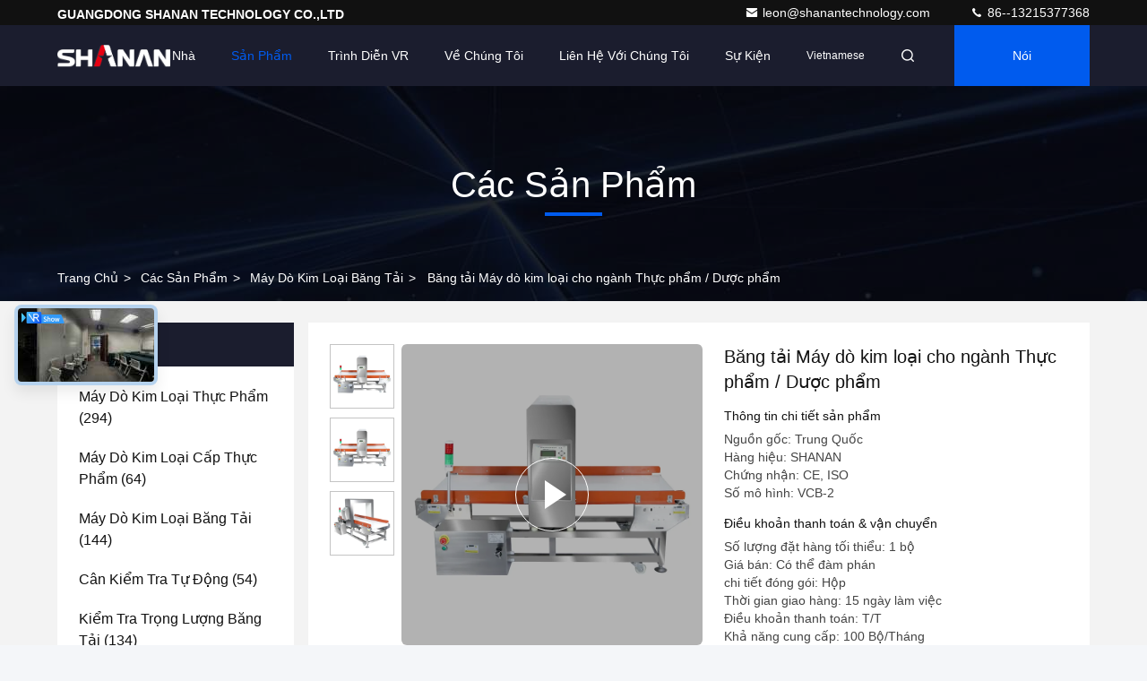

--- FILE ---
content_type: text/html
request_url: https://vietnamese.foodgrademetaldetector.com/sale-10410045-belt-conveyor-metal-detectors-for-food-for-pharmaceutical-industry.html
body_size: 37462
content:

<!DOCTYPE html>
<html lang="vi">
<head>
	<meta charset="utf-8">
	<meta http-equiv="X-UA-Compatible" content="IE=edge">
	<meta name="viewport" content="width=device-width, initial-scale=1, maximum-scale=1, minimum-scale=1" />
    <title>Băng tải Máy dò kim loại cho ngành Thực phẩm / Dược phẩm</title>
    <meta name="keywords" content="Máy dò kim loại băng tải, Băng tải Máy dò kim loại cho ngành Thực phẩm / Dược phẩm, Máy dò kim loại băng tải để bán, Máy dò kim loại băng tải giá bán" />
    <meta name="description" content="chất lượng cao Băng tải Máy dò kim loại cho ngành Thực phẩm / Dược phẩm từ Trung Quốc, Thị trường sản phẩm hàng đầu của Trung Quốc Máy dò kim loại băng tải thị trường sản phẩm, với kiểm soát chất lượng nghiêm ngặt Máy dò kim loại băng tải nhà máy, sản xuất chất lượng cao Băng tải Máy dò kim loại cho ngành Thực phẩm / Dược phẩm các sản phẩm." />
     <link rel='preload'
					  href=/photo/foodgrademetaldetector/sitetpl/style/commonV2.css?ver=1761014159 as='style'><link type='text/css' rel='stylesheet'
					  href=/photo/foodgrademetaldetector/sitetpl/style/commonV2.css?ver=1761014159 media='all'><meta property="og:title" content="Băng tải Máy dò kim loại cho ngành Thực phẩm / Dược phẩm" />
<meta property="og:description" content="chất lượng cao Băng tải Máy dò kim loại cho ngành Thực phẩm / Dược phẩm từ Trung Quốc, Thị trường sản phẩm hàng đầu của Trung Quốc Máy dò kim loại băng tải thị trường sản phẩm, với kiểm soát chất lượng nghiêm ngặt Máy dò kim loại băng tải nhà máy, sản xuất chất lượng cao Băng tải Máy dò kim loại cho ngành Thực phẩm / Dược phẩm các sản phẩm." />
<meta property="og:type" content="product" />
<meta property="og:availability" content="instock" />
<meta property="og:site_name" content="GUANGDONG SHANAN TECHNOLOGY CO.,LTD" />
<meta property="og:url" content="https://vietnamese.foodgrademetaldetector.com/sale-10410045-belt-conveyor-metal-detectors-for-food-for-pharmaceutical-industry.html" />
<meta property="og:image" content="https://vietnamese.foodgrademetaldetector.com/photo/ps160602555-belt_conveyor_metal_detectors_for_food_for_pharmaceutical_industry.jpg" />
<link rel="canonical" href="https://vietnamese.foodgrademetaldetector.com/sale-10410045-belt-conveyor-metal-detectors-for-food-for-pharmaceutical-industry.html" />
<link rel="stylesheet" type="text/css" href="/js/guidefirstcommon.css" />
<link rel="stylesheet" type="text/css" href="/js/guidecommon_99709.css" />
<style type="text/css">
/*<![CDATA[*/
.consent__cookie {position: fixed;top: 0;left: 0;width: 100%;height: 0%;z-index: 100000;}.consent__cookie_bg {position: fixed;top: 0;left: 0;width: 100%;height: 100%;background: #000;opacity: .6;display: none }.consent__cookie_rel {position: fixed;bottom:0;left: 0;width: 100%;background: #fff;display: -webkit-box;display: -ms-flexbox;display: flex;flex-wrap: wrap;padding: 24px 80px;-webkit-box-sizing: border-box;box-sizing: border-box;-webkit-box-pack: justify;-ms-flex-pack: justify;justify-content: space-between;-webkit-transition: all ease-in-out .3s;transition: all ease-in-out .3s }.consent__close {position: absolute;top: 20px;right: 20px;cursor: pointer }.consent__close svg {fill: #777 }.consent__close:hover svg {fill: #000 }.consent__cookie_box {flex: 1;word-break: break-word;}.consent__warm {color: #777;font-size: 16px;margin-bottom: 12px;line-height: 19px }.consent__title {color: #333;font-size: 20px;font-weight: 600;margin-bottom: 12px;line-height: 23px }.consent__itxt {color: #333;font-size: 14px;margin-bottom: 12px;display: -webkit-box;display: -ms-flexbox;display: flex;-webkit-box-align: center;-ms-flex-align: center;align-items: center }.consent__itxt i {display: -webkit-inline-box;display: -ms-inline-flexbox;display: inline-flex;width: 28px;height: 28px;border-radius: 50%;background: #e0f9e9;margin-right: 8px;-webkit-box-align: center;-ms-flex-align: center;align-items: center;-webkit-box-pack: center;-ms-flex-pack: center;justify-content: center }.consent__itxt svg {fill: #3ca860 }.consent__txt {color: #a6a6a6;font-size: 14px;margin-bottom: 8px;line-height: 17px }.consent__btns {display: -webkit-box;display: -ms-flexbox;display: flex;-webkit-box-orient: vertical;-webkit-box-direction: normal;-ms-flex-direction: column;flex-direction: column;-webkit-box-pack: center;-ms-flex-pack: center;justify-content: center;flex-shrink: 0;}.consent__btn {width: 280px;height: 40px;line-height: 40px;text-align: center;background: #3ca860;color: #fff;border-radius: 4px;margin: 8px 0;-webkit-box-sizing: border-box;box-sizing: border-box;cursor: pointer;font-size:14px}.consent__btn:hover {background: #00823b }.consent__btn.empty {color: #3ca860;border: 1px solid #3ca860;background: #fff }.consent__btn.empty:hover {background: #3ca860;color: #fff }.open .consent__cookie_bg {display: block }.open .consent__cookie_rel {bottom: 0 }@media (max-width: 760px) {.consent__btns {width: 100%;align-items: center;}.consent__cookie_rel {padding: 20px 24px }}.consent__cookie.open {display: block;}.consent__cookie {display: none;}
/*]]>*/
</style>
<style type="text/css">
/*<![CDATA[*/
@media only screen and (max-width:640px){.contact_now_dialog .content-wrap .desc{background-image:url(/images/cta_images/bg_s.png) !important}}.contact_now_dialog .content-wrap .content-wrap_header .cta-close{background-image:url(/images/cta_images/sprite.png) !important}.contact_now_dialog .content-wrap .desc{background-image:url(/images/cta_images/bg_l.png) !important}.contact_now_dialog .content-wrap .cta-btn i{background-image:url(/images/cta_images/sprite.png) !important}.contact_now_dialog .content-wrap .head-tip img{content:url(/images/cta_images/cta_contact_now.png) !important}.cusim{background-image:url(/images/imicon/im.svg) !important}.cuswa{background-image:url(/images/imicon/wa.png) !important}.cusall{background-image:url(/images/imicon/allchat.svg) !important}
/*]]>*/
</style>
<script type="text/javascript" src="/js/guidefirstcommon.js"></script>
<script type="text/javascript">
/*<![CDATA[*/
window.isvideotpl = 1;window.detailurl = '/videos-10410045-belt-conveyor-metal-detectors-for-food-for-pharmaceutical-industry.html';
var colorUrl = '';var isShowGuide = 2;var showGuideColor = 0;var im_appid = 10003;var im_msg="Good day, what product are you looking for?";

var cta_cid = 30953;var use_defaulProductInfo = 1;var cta_pid = 10410045;var test_company = 0;var webim_domain = '';var company_type = 0;var cta_equipment = 'pc'; var setcookie = 'setwebimCookie(40202,10410045,0)'; var whatsapplink = "https://wa.me/8613215377368?text=Hi%2C+I%27m+interested+in+B%C4%83ng+t%E1%BA%A3i+M%C3%A1y+d%C3%B2+kim+lo%E1%BA%A1i+cho+ng%C3%A0nh+Th%E1%BB%B1c+ph%E1%BA%A9m+%2F+D%C6%B0%E1%BB%A3c+ph%E1%BA%A9m."; function insertMeta(){var str = '<meta name="mobile-web-app-capable" content="yes" /><meta name="viewport" content="width=device-width, initial-scale=1.0" />';document.head.insertAdjacentHTML('beforeend',str);} var element = document.querySelector('a.footer_webim_a[href="/webim/webim_tab.html"]');if (element) {element.parentNode.removeChild(element);}

var colorUrl = '';
var aisearch = 0;
var selfUrl = '';
window.playerReportUrl='/vod/view_count/report';
var query_string = ["Products","Detail"];
var g_tp = '';
var customtplcolor = 99709;
var str_chat = 'Trò chuyện';
				var str_call_now = 'Gọi ngay đi.';
var str_chat_now = 'nói chuyện ngay';
var str_contact1 = 'Nhận giá tốt nhất';var str_chat_lang='vietnamese';var str_contact2 = 'Nhận Price';var str_contact2 = 'Giá tốt nhất';var str_contact = 'liên hệ';
window.predomainsub = "";
/*]]>*/
</script>
</head>
<body>
<img src="/logo.gif" style="display:none" alt="logo"/>
<a style="display: none!important;" title="GUANGDONG SHANAN TECHNOLOGY CO.,LTD" class="float-inquiry" href="/contactnow.html" onclick='setinquiryCookie("{\"showproduct\":1,\"pid\":\"10410045\",\"name\":\"B\\u0103ng t\\u1ea3i M\\u00e1y d\\u00f2 kim lo\\u1ea1i cho ng\\u00e0nh Th\\u1ef1c ph\\u1ea9m \\/ D\\u01b0\\u1ee3c ph\\u1ea9m\",\"source_url\":\"\\/videos-10410045-belt-conveyor-metal-detectors-for-food-for-pharmaceutical-industry.html\",\"picurl\":\"\\/photo\\/pd160602555-belt_conveyor_metal_detectors_for_food_for_pharmaceutical_industry.jpg\",\"propertyDetail\":[[\"Lo\\u1ea1i\",\"VCB-2\"],[\"Lo\\u1ea1i b\\u1ed9 \\u0111i\\u1ec1u khi\\u1ec3n\",\"M\\u00e0n h\\u00ecnh t\\u01b0\\u01a1ng t\\u1ef1 \\/ k\\u1ef9 thu\\u1eadt s\\u1ed1 \\/ c\\u1ea3m \\u1ee9ng\"],[\"Ngu\\u1ed3n n\\u0103ng l\\u01b0\\u1ee3ng\",\"AC100V\\u00b110%\\u00b750\\/60Hz\"],[\"C\\u00e1c t\\u00f9y ch\\u1ecdn MOC\",\"SS 316, SS 304\"]],\"company_name\":null,\"picurl_c\":\"\\/photo\\/pc160602555-belt_conveyor_metal_detectors_for_food_for_pharmaceutical_industry.jpg\",\"price\":\"C\\u00f3 th\\u1ec3 \\u0111\\u00e0m ph\\u00e1n\",\"username\":\"leon\",\"viewTime\":\"L\\u00e2n \\u0111\\u0103ng nh\\u00e2\\u0323p cu\\u00f4i : 4 gi\\u1edd 07 t\\u1eeb ph\\u00fat c\\u00e1ch \\u0111\\u00e2y\",\"subject\":\"File not found.\",\"countrycode\":\"\"}");'></a>
<!-- Event snippet for foodgrademetaldetector.com conversion page
In your html page, add the snippet and call gtag_report_conversion when someone clicks on the chosen link or button. -->
<script>
function gtag_report_conversion(url) {
  var callback = function () {
    if (typeof(url) != 'undefined') {
      window.location = url;
    }
  };
  gtag('event', 'conversion', {
      'send_to': 'AW-11232563335/TEDXCL3ssLAYEIehjewp',
      'event_callback': callback
  });
  return false;
}
</script><script>
var originProductInfo = '';
var originProductInfo = {"showproduct":1,"pid":"10410045","name":"B\u0103ng t\u1ea3i M\u00e1y d\u00f2 kim lo\u1ea1i cho ng\u00e0nh Th\u1ef1c ph\u1ea9m \/ D\u01b0\u1ee3c ph\u1ea9m","source_url":"\/videos-10410045-belt-conveyor-metal-detectors-for-food-for-pharmaceutical-industry.html","picurl":"\/photo\/pd160602555-belt_conveyor_metal_detectors_for_food_for_pharmaceutical_industry.jpg","propertyDetail":[["Lo\u1ea1i","VCB-2"],["Lo\u1ea1i b\u1ed9 \u0111i\u1ec1u khi\u1ec3n","M\u00e0n h\u00ecnh t\u01b0\u01a1ng t\u1ef1 \/ k\u1ef9 thu\u1eadt s\u1ed1 \/ c\u1ea3m \u1ee9ng"],["Ngu\u1ed3n n\u0103ng l\u01b0\u1ee3ng","AC100V\u00b110%\u00b750\/60Hz"],["C\u00e1c t\u00f9y ch\u1ecdn MOC","SS 316, SS 304"]],"company_name":null,"picurl_c":"\/photo\/pc160602555-belt_conveyor_metal_detectors_for_food_for_pharmaceutical_industry.jpg","price":"C\u00f3 th\u1ec3 \u0111\u00e0m ph\u00e1n","username":"leon","viewTime":"L\u00e2n \u0111\u0103ng nh\u00e2\u0323p cu\u00f4i : 9 gi\u1edd 07 t\u1eeb ph\u00fat c\u00e1ch \u0111\u00e2y","subject":"Xin vui l\u00f2ng g\u1eedi cho t\u00f4i bi\u1ebft th\u00eam th\u00f4ng tin c\u1ee7a b\u1ea1n","countrycode":""};
var save_url = "/contactsave.html";
var update_url = "/updateinquiry.html";
var productInfo = {};
var defaulProductInfo = {};
var myDate = new Date();
var curDate = myDate.getFullYear()+'-'+(parseInt(myDate.getMonth())+1)+'-'+myDate.getDate();
var message = '';
var default_pop = 1;
var leaveMessageDialog = document.getElementsByClassName('leave-message-dialog')[0]; // 获取弹层
var _$$ = function (dom) {
    return document.querySelectorAll(dom);
};
resInfo = originProductInfo;
resInfo['name'] = resInfo['name'] || '';
defaulProductInfo.pid = resInfo['pid'];
defaulProductInfo.productName = resInfo['name'] ?? '';
defaulProductInfo.productInfo = resInfo['propertyDetail'];
defaulProductInfo.productImg = resInfo['picurl_c'];
defaulProductInfo.subject = resInfo['subject'] ?? '';
defaulProductInfo.productImgAlt = resInfo['name'] ?? '';
var inquirypopup_tmp = 1;
var message = 'Kính thưa,'+'\r\n'+""+' '+trim(resInfo['name'])+", bạn có thể gửi cho tôi thêm chi tiết như loại, kích thước, MOQ, vật liệu, v.v."+'\r\n'+""+'\r\n'+"Chờ hồi âm của bạn.";
var message_1 = 'Kính thưa,'+'\r\n'+""+' '+trim(resInfo['name'])+", bạn có thể gửi cho tôi thêm chi tiết như loại, kích thước, MOQ, vật liệu, v.v."+'\r\n'+""+'\r\n'+"Chờ hồi âm của bạn.";
var message_2 = 'Xin chào,'+'\r\n'+"Tôi đang tìm kiếm"+' '+trim(resInfo['name'])+", xin vui lòng gửi cho tôi giá cả, đặc điểm kỹ thuật và hình ảnh."+'\r\n'+"Phản hồi nhanh chóng của bạn sẽ được đánh giá cao."+'\r\n'+"Hãy liên hệ với tôi để biết thêm thông tin."+'\r\n'+"Cảm ơn rất nhiều.";
var message_3 = 'Xin chào,'+'\r\n'+trim(resInfo['name'])+' '+"đáp ứng mong đợi của tôi."+'\r\n'+"Vui lòng cho tôi giá tốt nhất và một số thông tin sản phẩm khác."+'\r\n'+"Hãy liên hệ với tôi qua thư của tôi."+'\r\n'+"Cảm ơn rất nhiều.";
var message_5 = 'Xin chào,'+'\r\n'+"Tôi rất quan tâm đến bạn"+' '+trim(resInfo['name'])+'.'+'\r\n'+"Vui lòng gửi cho tôi chi tiết sản phẩm của bạn."+'\r\n'+"Mong nhận được hồi âm nhanh chóng của bạn."+'\r\n'+"Hãy liên hệ với tôi qua thư."+'\r\n'+"Trân trọng!";
var message_4 = 'Kính thưa,'+'\r\n'+"Giá FOB của bạn là bao nhiêu"+' '+trim(resInfo['name'])+'?'+'\r\n'+"Tên cảng nào gần nhất?"+'\r\n'+"Vui lòng trả lời tôi càng sớm càng tốt, sẽ tốt hơn nếu chia sẻ thêm thông tin."+'\r\n'+"Trân trọng!";
var message_6 = 'Kính thưa,'+'\r\n'+"Vui lòng cung cấp cho chúng tôi thông tin về"+' '+trim(resInfo['name'])+", chẳng hạn như loại, kích thước, chất liệu, và tất nhiên là giá cả tốt nhất."+'\r\n'+"Mong nhận được hồi âm nhanh chóng của bạn."+'\r\n'+"Cho tôi biết!";
var message_7 = 'Kính thưa,'+'\r\n'+"Bạn có thể cung cấp"+' '+trim(resInfo['name'])+" cho chúng tôi?"+'\r\n'+"Đầu tiên chúng tôi muốn có một bảng giá và một số thông tin chi tiết về sản phẩm."+'\r\n'+"Tôi hy vọng sẽ nhận được trả lời càng sớm càng tốt và mong được hợp tác."+'\r\n'+"Cảm ơn rât nhiều.";
var message_8 = 'Chào,'+'\r\n'+"Tôi đang tìm kiếm"+' '+trim(resInfo['name'])+", xin vui lòng cho tôi một số thông tin sản phẩm chi tiết hơn."+'\r\n'+"Tôi mong được trả lời của bạn."+'\r\n'+"Cho tôi biết!";
var message_9 = 'Xin chào,'+'\r\n'+"Của bạn"+' '+trim(resInfo['name'])+" đáp ứng yêu cầu của tôi rất tốt."+'\r\n'+"Xin vui lòng gửi cho tôi giá cả, thông số kỹ thuật và mô hình tương tự sẽ được."+'\r\n'+"Hãy trò chuyện với tôi."+'\r\n'+"";
var message_10 = 'Kính thưa,'+'\r\n'+"Tôi muốn biết thêm về các chi tiết và báo giá của"+' '+trim(resInfo['name'])+'.'+'\r\n'+"Cứ tự nhiên liên lạc tôi."+'\r\n'+"Trân trọng!";

var r = getRandom(1,10);

defaulProductInfo.message = eval("message_"+r);
    defaulProductInfo.message = eval("message_"+r);
        var mytAjax = {

    post: function(url, data, fn) {
        var xhr = new XMLHttpRequest();
        xhr.open("POST", url, true);
        xhr.setRequestHeader("Content-Type", "application/x-www-form-urlencoded;charset=UTF-8");
        xhr.setRequestHeader("X-Requested-With", "XMLHttpRequest");
        xhr.setRequestHeader('Content-Type','text/plain;charset=UTF-8');
        xhr.onreadystatechange = function() {
            if(xhr.readyState == 4 && (xhr.status == 200 || xhr.status == 304)) {
                fn.call(this, xhr.responseText);
            }
        };
        xhr.send(data);
    },

    postform: function(url, data, fn) {
        var xhr = new XMLHttpRequest();
        xhr.open("POST", url, true);
        xhr.setRequestHeader("X-Requested-With", "XMLHttpRequest");
        xhr.onreadystatechange = function() {
            if(xhr.readyState == 4 && (xhr.status == 200 || xhr.status == 304)) {
                fn.call(this, xhr.responseText);
            }
        };
        xhr.send(data);
    }
};
/*window.onload = function(){
    leaveMessageDialog = document.getElementsByClassName('leave-message-dialog')[0];
    if (window.localStorage.recordDialogStatus=='undefined' || (window.localStorage.recordDialogStatus!='undefined' && window.localStorage.recordDialogStatus != curDate)) {
        setTimeout(function(){
            if(parseInt(inquirypopup_tmp%10) == 1){
                creatDialog(defaulProductInfo, 1);
            }
        }, 6000);
    }
};*/
function trim(str)
{
    str = str.replace(/(^\s*)/g,"");
    return str.replace(/(\s*$)/g,"");
};
function getRandom(m,n){
    var num = Math.floor(Math.random()*(m - n) + n);
    return num;
};
function strBtn(param) {

    var starattextarea = document.getElementById("textareamessage").value.length;
    var email = document.getElementById("startEmail").value;

    var default_tip = document.querySelectorAll(".watermark_container").length;
    if (20 < starattextarea && starattextarea < 3000) {
        if(default_tip>0){
            document.getElementById("textareamessage1").parentNode.parentNode.nextElementSibling.style.display = "none";
        }else{
            document.getElementById("textareamessage1").parentNode.nextElementSibling.style.display = "none";
        }

    } else {
        if(default_tip>0){
            document.getElementById("textareamessage1").parentNode.parentNode.nextElementSibling.style.display = "block";
        }else{
            document.getElementById("textareamessage1").parentNode.nextElementSibling.style.display = "block";
        }

        return;
    }

    // var re = /^([a-zA-Z0-9_-])+@([a-zA-Z0-9_-])+\.([a-zA-Z0-9_-])+/i;/*邮箱不区分大小写*/
    var re = /^[a-zA-Z0-9][\w-]*(\.?[\w-]+)*@[a-zA-Z0-9-]+(\.[a-zA-Z0-9]+)+$/i;
    if (!re.test(email)) {
        document.getElementById("startEmail").nextElementSibling.style.display = "block";
        return;
    } else {
        document.getElementById("startEmail").nextElementSibling.style.display = "none";
    }

    var subject = document.getElementById("pop_subject").value;
    var pid = document.getElementById("pop_pid").value;
    var message = document.getElementById("textareamessage").value;
    var sender_email = document.getElementById("startEmail").value;
    var tel = '';
    if (document.getElementById("tel0") != undefined && document.getElementById("tel0") != '')
        tel = document.getElementById("tel0").value;
    var form_serialize = '&tel='+tel;

    form_serialize = form_serialize.replace(/\+/g, "%2B");
    mytAjax.post(save_url,"pid="+pid+"&subject="+subject+"&email="+sender_email+"&message="+(message)+form_serialize,function(res){
        var mes = JSON.parse(res);
        if(mes.status == 200){
            var iid = mes.iid;
            document.getElementById("pop_iid").value = iid;
            document.getElementById("pop_uuid").value = mes.uuid;

            if(typeof gtag_report_conversion === "function"){
                gtag_report_conversion();//执行统计js代码
            }
            if(typeof fbq === "function"){
                fbq('track','Purchase');//执行统计js代码
            }
        }
    });
    for (var index = 0; index < document.querySelectorAll(".dialog-content-pql").length; index++) {
        document.querySelectorAll(".dialog-content-pql")[index].style.display = "none";
    };
    $('#idphonepql').val(tel);
    document.getElementById("dialog-content-pql-id").style.display = "block";
    ;
};
function twoBtnOk(param) {

    var selectgender = document.getElementById("Mr").innerHTML;
    var iid = document.getElementById("pop_iid").value;
    var sendername = document.getElementById("idnamepql").value;
    var senderphone = document.getElementById("idphonepql").value;
    var sendercname = document.getElementById("idcompanypql").value;
    var uuid = document.getElementById("pop_uuid").value;
    var gender = 2;
    if(selectgender == 'Mr.') gender = 0;
    if(selectgender == 'Mrs.') gender = 1;
    var pid = document.getElementById("pop_pid").value;
    var form_serialize = '';

        form_serialize = form_serialize.replace(/\+/g, "%2B");

    mytAjax.post(update_url,"iid="+iid+"&gender="+gender+"&uuid="+uuid+"&name="+(sendername)+"&tel="+(senderphone)+"&company="+(sendercname)+form_serialize,function(res){});

    for (var index = 0; index < document.querySelectorAll(".dialog-content-pql").length; index++) {
        document.querySelectorAll(".dialog-content-pql")[index].style.display = "none";
    };
    document.getElementById("dialog-content-pql-ok").style.display = "block";

};
function toCheckMust(name) {
    $('#'+name+'error').hide();
}
function handClidk(param) {
    var starattextarea = document.getElementById("textareamessage1").value.length;
    var email = document.getElementById("startEmail1").value;
    var default_tip = document.querySelectorAll(".watermark_container").length;
    if (20 < starattextarea && starattextarea < 3000) {
        if(default_tip>0){
            document.getElementById("textareamessage1").parentNode.parentNode.nextElementSibling.style.display = "none";
        }else{
            document.getElementById("textareamessage1").parentNode.nextElementSibling.style.display = "none";
        }

    } else {
        if(default_tip>0){
            document.getElementById("textareamessage1").parentNode.parentNode.nextElementSibling.style.display = "block";
        }else{
            document.getElementById("textareamessage1").parentNode.nextElementSibling.style.display = "block";
        }

        return;
    }

    // var re = /^([a-zA-Z0-9_-])+@([a-zA-Z0-9_-])+\.([a-zA-Z0-9_-])+/i;
    var re = /^[a-zA-Z0-9][\w-]*(\.?[\w-]+)*@[a-zA-Z0-9-]+(\.[a-zA-Z0-9]+)+$/i;
    if (!re.test(email)) {
        document.getElementById("startEmail1").nextElementSibling.style.display = "block";
        return;
    } else {
        document.getElementById("startEmail1").nextElementSibling.style.display = "none";
    }

    var subject = document.getElementById("pop_subject").value;
    var pid = document.getElementById("pop_pid").value;
    var message = document.getElementById("textareamessage1").value;
    var sender_email = document.getElementById("startEmail1").value;
    var form_serialize = tel = '';
    if (document.getElementById("tel1") != undefined && document.getElementById("tel1") != '')
        tel = document.getElementById("tel1").value;
        mytAjax.post(save_url,"email="+sender_email+"&tel="+tel+"&pid="+pid+"&message="+message+"&subject="+subject+form_serialize,function(res){

        var mes = JSON.parse(res);
        if(mes.status == 200){
            var iid = mes.iid;
            document.getElementById("pop_iid").value = iid;
            document.getElementById("pop_uuid").value = mes.uuid;
            if(typeof gtag_report_conversion === "function"){
                gtag_report_conversion();//执行统计js代码
            }
        }

    });
    for (var index = 0; index < document.querySelectorAll(".dialog-content-pql").length; index++) {
        document.querySelectorAll(".dialog-content-pql")[index].style.display = "none";
    };
    $('#idphonepql').val(tel);
    document.getElementById("dialog-content-pql-id").style.display = "block";

};
window.addEventListener('load', function () {
    $('.checkbox-wrap label').each(function(){
        if($(this).find('input').prop('checked')){
            $(this).addClass('on')
        }else {
            $(this).removeClass('on')
        }
    })
    $(document).on('click', '.checkbox-wrap label' , function(ev){
        if (ev.target.tagName.toUpperCase() != 'INPUT') {
            $(this).toggleClass('on')
        }
    })
})

function hand_video(pdata) {
    data = JSON.parse(pdata);
    productInfo.productName = data.productName;
    productInfo.productInfo = data.productInfo;
    productInfo.productImg = data.productImg;
    productInfo.subject = data.subject;

    var message = 'Kính thưa,'+'\r\n'+""+' '+trim(data.productName)+", bạn có thể gửi cho tôi thêm chi tiết như loại, kích thước, số lượng, chất liệu, v.v."+'\r\n'+""+'\r\n'+"Chờ hồi âm của bạn.";

    var message = 'Kính thưa,'+'\r\n'+""+' '+trim(data.productName)+", bạn có thể gửi cho tôi thêm chi tiết như loại, kích thước, MOQ, vật liệu, v.v."+'\r\n'+""+'\r\n'+"Chờ hồi âm của bạn.";
    var message_1 = 'Kính thưa,'+'\r\n'+""+' '+trim(data.productName)+", bạn có thể gửi cho tôi thêm chi tiết như loại, kích thước, MOQ, vật liệu, v.v."+'\r\n'+""+'\r\n'+"Chờ hồi âm của bạn.";
    var message_2 = 'Xin chào,'+'\r\n'+"Tôi đang tìm kiếm"+' '+trim(data.productName)+", xin vui lòng gửi cho tôi giá cả, đặc điểm kỹ thuật và hình ảnh."+'\r\n'+"Phản hồi nhanh chóng của bạn sẽ được đánh giá cao."+'\r\n'+"Hãy liên hệ với tôi để biết thêm thông tin."+'\r\n'+"Cảm ơn rất nhiều.";
    var message_3 = 'Xin chào,'+'\r\n'+trim(data.productName)+' '+"đáp ứng mong đợi của tôi."+'\r\n'+"Vui lòng cho tôi giá tốt nhất và một số thông tin sản phẩm khác."+'\r\n'+"Hãy liên hệ với tôi qua thư của tôi."+'\r\n'+"Cảm ơn rất nhiều.";

    var message_4 = 'Kính thưa,'+'\r\n'+"Giá FOB của bạn là bao nhiêu"+' '+trim(data.productName)+'?'+'\r\n'+"Tên cảng nào gần nhất?"+'\r\n'+"Vui lòng trả lời tôi càng sớm càng tốt, sẽ tốt hơn nếu chia sẻ thêm thông tin."+'\r\n'+"Trân trọng!";
    var message_5 = 'Xin chào,'+'\r\n'+"Tôi rất quan tâm đến bạn"+' '+trim(data.productName)+'.'+'\r\n'+"Vui lòng gửi cho tôi chi tiết sản phẩm của bạn."+'\r\n'+"Mong nhận được hồi âm nhanh chóng của bạn."+'\r\n'+"Hãy liên hệ với tôi qua thư."+'\r\n'+"Trân trọng!";

    var message_6 = 'Kính thưa,'+'\r\n'+"Vui lòng cung cấp cho chúng tôi thông tin về"+' '+trim(data.productName)+", chẳng hạn như loại, kích thước, chất liệu, và tất nhiên là giá cả tốt nhất."+'\r\n'+"Mong nhận được hồi âm nhanh chóng của bạn."+'\r\n'+"Cho tôi biết!";
    var message_7 = 'Kính thưa,'+'\r\n'+"Bạn có thể cung cấp"+' '+trim(data.productName)+" cho chúng tôi?"+'\r\n'+"Đầu tiên chúng tôi muốn có một bảng giá và một số thông tin chi tiết về sản phẩm."+'\r\n'+"Tôi hy vọng sẽ nhận được trả lời càng sớm càng tốt và mong được hợp tác."+'\r\n'+"Cảm ơn rât nhiều.";
    var message_8 = 'Chào,'+'\r\n'+"Tôi đang tìm kiếm"+' '+trim(data.productName)+", xin vui lòng cho tôi một số thông tin sản phẩm chi tiết hơn."+'\r\n'+"Tôi mong được trả lời của bạn."+'\r\n'+"Cho tôi biết!";
    var message_9 = 'Xin chào,'+'\r\n'+"Của bạn"+' '+trim(data.productName)+" đáp ứng yêu cầu của tôi rất tốt."+'\r\n'+"Xin vui lòng gửi cho tôi giá cả, thông số kỹ thuật và mô hình tương tự sẽ được."+'\r\n'+"Hãy trò chuyện với tôi."+'\r\n'+"";
    var message_10 = 'Kính thưa,'+'\r\n'+"Tôi muốn biết thêm về các chi tiết và báo giá của"+' '+trim(data.productName)+'.'+'\r\n'+"Cứ tự nhiên liên lạc tôi."+'\r\n'+"Trân trọng!";

    var r = getRandom(1,10);

    productInfo.message = eval("message_"+r);
            if(parseInt(inquirypopup_tmp/10) == 1){
        productInfo.message = "";
    }
    productInfo.pid = data.pid;
    creatDialog(productInfo, 2);
};

function handDialog(pdata) {
    data = JSON.parse(pdata);
    productInfo.productName = data.productName;
    productInfo.productInfo = data.productInfo;
    productInfo.productImg = data.productImg;
    productInfo.subject = data.subject;

    var message = 'Kính thưa,'+'\r\n'+""+' '+trim(data.productName)+", bạn có thể gửi cho tôi thêm chi tiết như loại, kích thước, số lượng, chất liệu, v.v."+'\r\n'+""+'\r\n'+"Chờ hồi âm của bạn.";

    var message = 'Kính thưa,'+'\r\n'+""+' '+trim(data.productName)+", bạn có thể gửi cho tôi thêm chi tiết như loại, kích thước, MOQ, vật liệu, v.v."+'\r\n'+""+'\r\n'+"Chờ hồi âm của bạn.";
    var message_1 = 'Kính thưa,'+'\r\n'+""+' '+trim(data.productName)+", bạn có thể gửi cho tôi thêm chi tiết như loại, kích thước, MOQ, vật liệu, v.v."+'\r\n'+""+'\r\n'+"Chờ hồi âm của bạn.";
    var message_2 = 'Xin chào,'+'\r\n'+"Tôi đang tìm kiếm"+' '+trim(data.productName)+", xin vui lòng gửi cho tôi giá cả, đặc điểm kỹ thuật và hình ảnh."+'\r\n'+"Phản hồi nhanh chóng của bạn sẽ được đánh giá cao."+'\r\n'+"Hãy liên hệ với tôi để biết thêm thông tin."+'\r\n'+"Cảm ơn rất nhiều.";
    var message_3 = 'Xin chào,'+'\r\n'+trim(data.productName)+' '+"đáp ứng mong đợi của tôi."+'\r\n'+"Vui lòng cho tôi giá tốt nhất và một số thông tin sản phẩm khác."+'\r\n'+"Hãy liên hệ với tôi qua thư của tôi."+'\r\n'+"Cảm ơn rất nhiều.";

    var message_4 = 'Kính thưa,'+'\r\n'+"Giá FOB của bạn là bao nhiêu"+' '+trim(data.productName)+'?'+'\r\n'+"Tên cảng nào gần nhất?"+'\r\n'+"Vui lòng trả lời tôi càng sớm càng tốt, sẽ tốt hơn nếu chia sẻ thêm thông tin."+'\r\n'+"Trân trọng!";
    var message_5 = 'Xin chào,'+'\r\n'+"Tôi rất quan tâm đến bạn"+' '+trim(data.productName)+'.'+'\r\n'+"Vui lòng gửi cho tôi chi tiết sản phẩm của bạn."+'\r\n'+"Mong nhận được hồi âm nhanh chóng của bạn."+'\r\n'+"Hãy liên hệ với tôi qua thư."+'\r\n'+"Trân trọng!";
        var message_6 = 'Kính thưa,'+'\r\n'+"Vui lòng cung cấp cho chúng tôi thông tin về"+' '+trim(data.productName)+", chẳng hạn như loại, kích thước, chất liệu, và tất nhiên là giá cả tốt nhất."+'\r\n'+"Mong nhận được hồi âm nhanh chóng của bạn."+'\r\n'+"Cho tôi biết!";
    var message_7 = 'Kính thưa,'+'\r\n'+"Bạn có thể cung cấp"+' '+trim(data.productName)+" cho chúng tôi?"+'\r\n'+"Đầu tiên chúng tôi muốn có một bảng giá và một số thông tin chi tiết về sản phẩm."+'\r\n'+"Tôi hy vọng sẽ nhận được trả lời càng sớm càng tốt và mong được hợp tác."+'\r\n'+"Cảm ơn rât nhiều.";
    var message_8 = 'Chào,'+'\r\n'+"Tôi đang tìm kiếm"+' '+trim(data.productName)+", xin vui lòng cho tôi một số thông tin sản phẩm chi tiết hơn."+'\r\n'+"Tôi mong được trả lời của bạn."+'\r\n'+"Cho tôi biết!";
    var message_9 = 'Xin chào,'+'\r\n'+"Của bạn"+' '+trim(data.productName)+" đáp ứng yêu cầu của tôi rất tốt."+'\r\n'+"Xin vui lòng gửi cho tôi giá cả, thông số kỹ thuật và mô hình tương tự sẽ được."+'\r\n'+"Hãy trò chuyện với tôi."+'\r\n'+"";
    var message_10 = 'Kính thưa,'+'\r\n'+"Tôi muốn biết thêm về các chi tiết và báo giá của"+' '+trim(data.productName)+'.'+'\r\n'+"Cứ tự nhiên liên lạc tôi."+'\r\n'+"Trân trọng!";

    var r = getRandom(1,10);
    productInfo.message = eval("message_"+r);
            if(parseInt(inquirypopup_tmp/10) == 1){
        productInfo.message = "";
    }
    productInfo.pid = data.pid;
    creatDialog(productInfo, 2);
};

function closepql(param) {

    leaveMessageDialog.style.display = 'none';
};

function closepql2(param) {

    for (var index = 0; index < document.querySelectorAll(".dialog-content-pql").length; index++) {
        document.querySelectorAll(".dialog-content-pql")[index].style.display = "none";
    };
    document.getElementById("dialog-content-pql-ok").style.display = "block";
};

function decodeHtmlEntities(str) {
    var tempElement = document.createElement('div');
    tempElement.innerHTML = str;
    return tempElement.textContent || tempElement.innerText || '';
}

function initProduct(productInfo,type){

    productInfo.productName = decodeHtmlEntities(productInfo.productName);
    productInfo.message = decodeHtmlEntities(productInfo.message);

    leaveMessageDialog = document.getElementsByClassName('leave-message-dialog')[0];
    leaveMessageDialog.style.display = "block";
    if(type == 3){
        var popinquiryemail = document.getElementById("popinquiryemail").value;
        _$$("#startEmail1")[0].value = popinquiryemail;
    }else{
        _$$("#startEmail1")[0].value = "";
    }
    _$$("#startEmail")[0].value = "";
    _$$("#idnamepql")[0].value = "";
    _$$("#idphonepql")[0].value = "";
    _$$("#idcompanypql")[0].value = "";

    _$$("#pop_pid")[0].value = productInfo.pid;
    _$$("#pop_subject")[0].value = productInfo.subject;
    
    if(parseInt(inquirypopup_tmp/10) == 1){
        productInfo.message = "";
    }

    _$$("#textareamessage1")[0].value = productInfo.message;
    _$$("#textareamessage")[0].value = productInfo.message;

    _$$("#dialog-content-pql-id .titlep")[0].innerHTML = productInfo.productName;
    _$$("#dialog-content-pql-id img")[0].setAttribute("src", productInfo.productImg);
    _$$("#dialog-content-pql-id img")[0].setAttribute("alt", productInfo.productImgAlt);

    _$$("#dialog-content-pql-id-hand img")[0].setAttribute("src", productInfo.productImg);
    _$$("#dialog-content-pql-id-hand img")[0].setAttribute("alt", productInfo.productImgAlt);
    _$$("#dialog-content-pql-id-hand .titlep")[0].innerHTML = productInfo.productName;

    if (productInfo.productInfo.length > 0) {
        var ul2, ul;
        ul = document.createElement("ul");
        for (var index = 0; index < productInfo.productInfo.length; index++) {
            var el = productInfo.productInfo[index];
            var li = document.createElement("li");
            var span1 = document.createElement("span");
            span1.innerHTML = el[0] + ":";
            var span2 = document.createElement("span");
            span2.innerHTML = el[1];
            li.appendChild(span1);
            li.appendChild(span2);
            ul.appendChild(li);

        }
        ul2 = ul.cloneNode(true);
        if (type === 1) {
            _$$("#dialog-content-pql-id .left")[0].replaceChild(ul, _$$("#dialog-content-pql-id .left ul")[0]);
        } else {
            _$$("#dialog-content-pql-id-hand .left")[0].replaceChild(ul2, _$$("#dialog-content-pql-id-hand .left ul")[0]);
            _$$("#dialog-content-pql-id .left")[0].replaceChild(ul, _$$("#dialog-content-pql-id .left ul")[0]);
        }
    };
    for (var index = 0; index < _$$("#dialog-content-pql-id .right ul li").length; index++) {
        _$$("#dialog-content-pql-id .right ul li")[index].addEventListener("click", function (params) {
            _$$("#dialog-content-pql-id .right #Mr")[0].innerHTML = this.innerHTML
        }, false)

    };

};
function closeInquiryCreateDialog() {
    document.getElementById("xuanpan_dialog_box_pql").style.display = "none";
};
function showInquiryCreateDialog() {
    document.getElementById("xuanpan_dialog_box_pql").style.display = "block";
};
function submitPopInquiry(){
    var message = document.getElementById("inquiry_message").value;
    var email = document.getElementById("inquiry_email").value;
    var subject = defaulProductInfo.subject;
    var pid = defaulProductInfo.pid;
    if (email === undefined) {
        showInquiryCreateDialog();
        document.getElementById("inquiry_email").style.border = "1px solid red";
        return false;
    };
    if (message === undefined) {
        showInquiryCreateDialog();
        document.getElementById("inquiry_message").style.border = "1px solid red";
        return false;
    };
    if (email.search(/^\w+((-\w+)|(\.\w+))*\@[A-Za-z0-9]+((\.|-)[A-Za-z0-9]+)*\.[A-Za-z0-9]+$/) == -1) {
        document.getElementById("inquiry_email").style.border= "1px solid red";
        showInquiryCreateDialog();
        return false;
    } else {
        document.getElementById("inquiry_email").style.border= "";
    };
    if (message.length < 20 || message.length >3000) {
        showInquiryCreateDialog();
        document.getElementById("inquiry_message").style.border = "1px solid red";
        return false;
    } else {
        document.getElementById("inquiry_message").style.border = "";
    };
    var tel = '';
    if (document.getElementById("tel") != undefined && document.getElementById("tel") != '')
        tel = document.getElementById("tel").value;

    mytAjax.post(save_url,"pid="+pid+"&subject="+subject+"&email="+email+"&message="+(message)+'&tel='+tel,function(res){
        var mes = JSON.parse(res);
        if(mes.status == 200){
            var iid = mes.iid;
            document.getElementById("pop_iid").value = iid;
            document.getElementById("pop_uuid").value = mes.uuid;

        }
    });
    initProduct(defaulProductInfo);
    for (var index = 0; index < document.querySelectorAll(".dialog-content-pql").length; index++) {
        document.querySelectorAll(".dialog-content-pql")[index].style.display = "none";
    };
    $('#idphonepql').val(tel);
    document.getElementById("dialog-content-pql-id").style.display = "block";

};

//带附件上传
function submitPopInquiryfile(email_id,message_id,check_sort,name_id,phone_id,company_id,attachments){

    if(typeof(check_sort) == 'undefined'){
        check_sort = 0;
    }
    var message = document.getElementById(message_id).value;
    var email = document.getElementById(email_id).value;
    var attachments = document.getElementById(attachments).value;
    if(typeof(name_id) !== 'undefined' && name_id != ""){
        var name  = document.getElementById(name_id).value;
    }
    if(typeof(phone_id) !== 'undefined' && phone_id != ""){
        var phone = document.getElementById(phone_id).value;
    }
    if(typeof(company_id) !== 'undefined' && company_id != ""){
        var company = document.getElementById(company_id).value;
    }
    var subject = defaulProductInfo.subject;
    var pid = defaulProductInfo.pid;

    if(check_sort == 0){
        if (email === undefined) {
            showInquiryCreateDialog();
            document.getElementById(email_id).style.border = "1px solid red";
            return false;
        };
        if (message === undefined) {
            showInquiryCreateDialog();
            document.getElementById(message_id).style.border = "1px solid red";
            return false;
        };

        if (email.search(/^\w+((-\w+)|(\.\w+))*\@[A-Za-z0-9]+((\.|-)[A-Za-z0-9]+)*\.[A-Za-z0-9]+$/) == -1) {
            document.getElementById(email_id).style.border= "1px solid red";
            showInquiryCreateDialog();
            return false;
        } else {
            document.getElementById(email_id).style.border= "";
        };
        if (message.length < 20 || message.length >3000) {
            showInquiryCreateDialog();
            document.getElementById(message_id).style.border = "1px solid red";
            return false;
        } else {
            document.getElementById(message_id).style.border = "";
        };
    }else{

        if (message === undefined) {
            showInquiryCreateDialog();
            document.getElementById(message_id).style.border = "1px solid red";
            return false;
        };

        if (email === undefined) {
            showInquiryCreateDialog();
            document.getElementById(email_id).style.border = "1px solid red";
            return false;
        };

        if (message.length < 20 || message.length >3000) {
            showInquiryCreateDialog();
            document.getElementById(message_id).style.border = "1px solid red";
            return false;
        } else {
            document.getElementById(message_id).style.border = "";
        };

        if (email.search(/^\w+((-\w+)|(\.\w+))*\@[A-Za-z0-9]+((\.|-)[A-Za-z0-9]+)*\.[A-Za-z0-9]+$/) == -1) {
            document.getElementById(email_id).style.border= "1px solid red";
            showInquiryCreateDialog();
            return false;
        } else {
            document.getElementById(email_id).style.border= "";
        };

    };

    mytAjax.post(save_url,"pid="+pid+"&subject="+subject+"&email="+email+"&message="+message+"&company="+company+"&attachments="+attachments,function(res){
        var mes = JSON.parse(res);
        if(mes.status == 200){
            var iid = mes.iid;
            document.getElementById("pop_iid").value = iid;
            document.getElementById("pop_uuid").value = mes.uuid;

            if(typeof gtag_report_conversion === "function"){
                gtag_report_conversion();//执行统计js代码
            }
            if(typeof fbq === "function"){
                fbq('track','Purchase');//执行统计js代码
            }
        }
    });
    initProduct(defaulProductInfo);

    if(name !== undefined && name != ""){
        _$$("#idnamepql")[0].value = name;
    }

    if(phone !== undefined && phone != ""){
        _$$("#idphonepql")[0].value = phone;
    }

    if(company !== undefined && company != ""){
        _$$("#idcompanypql")[0].value = company;
    }

    for (var index = 0; index < document.querySelectorAll(".dialog-content-pql").length; index++) {
        document.querySelectorAll(".dialog-content-pql")[index].style.display = "none";
    };
    document.getElementById("dialog-content-pql-id").style.display = "block";

};
function submitPopInquiryByParam(email_id,message_id,check_sort,name_id,phone_id,company_id){

    if(typeof(check_sort) == 'undefined'){
        check_sort = 0;
    }

    var senderphone = '';
    var message = document.getElementById(message_id).value;
    var email = document.getElementById(email_id).value;
    if(typeof(name_id) !== 'undefined' && name_id != ""){
        var name  = document.getElementById(name_id).value;
    }
    if(typeof(phone_id) !== 'undefined' && phone_id != ""){
        var phone = document.getElementById(phone_id).value;
        senderphone = phone;
    }
    if(typeof(company_id) !== 'undefined' && company_id != ""){
        var company = document.getElementById(company_id).value;
    }
    var subject = defaulProductInfo.subject;
    var pid = defaulProductInfo.pid;

    if(check_sort == 0){
        if (email === undefined) {
            showInquiryCreateDialog();
            document.getElementById(email_id).style.border = "1px solid red";
            return false;
        };
        if (message === undefined) {
            showInquiryCreateDialog();
            document.getElementById(message_id).style.border = "1px solid red";
            return false;
        };

        if (email.search(/^\w+((-\w+)|(\.\w+))*\@[A-Za-z0-9]+((\.|-)[A-Za-z0-9]+)*\.[A-Za-z0-9]+$/) == -1) {
            document.getElementById(email_id).style.border= "1px solid red";
            showInquiryCreateDialog();
            return false;
        } else {
            document.getElementById(email_id).style.border= "";
        };
        if (message.length < 20 || message.length >3000) {
            showInquiryCreateDialog();
            document.getElementById(message_id).style.border = "1px solid red";
            return false;
        } else {
            document.getElementById(message_id).style.border = "";
        };
    }else{

        if (message === undefined) {
            showInquiryCreateDialog();
            document.getElementById(message_id).style.border = "1px solid red";
            return false;
        };

        if (email === undefined) {
            showInquiryCreateDialog();
            document.getElementById(email_id).style.border = "1px solid red";
            return false;
        };

        if (message.length < 20 || message.length >3000) {
            showInquiryCreateDialog();
            document.getElementById(message_id).style.border = "1px solid red";
            return false;
        } else {
            document.getElementById(message_id).style.border = "";
        };

        if (email.search(/^\w+((-\w+)|(\.\w+))*\@[A-Za-z0-9]+((\.|-)[A-Za-z0-9]+)*\.[A-Za-z0-9]+$/) == -1) {
            document.getElementById(email_id).style.border= "1px solid red";
            showInquiryCreateDialog();
            return false;
        } else {
            document.getElementById(email_id).style.border= "";
        };

    };

    var productsku = "";
    if($("#product_sku").length > 0){
        productsku = $("#product_sku").html();
    }

    mytAjax.post(save_url,"tel="+senderphone+"&pid="+pid+"&subject="+subject+"&email="+email+"&message="+message+"&messagesku="+encodeURI(productsku),function(res){
        var mes = JSON.parse(res);
        if(mes.status == 200){
            var iid = mes.iid;
            document.getElementById("pop_iid").value = iid;
            document.getElementById("pop_uuid").value = mes.uuid;

            if(typeof gtag_report_conversion === "function"){
                gtag_report_conversion();//执行统计js代码
            }
            if(typeof fbq === "function"){
                fbq('track','Purchase');//执行统计js代码
            }
        }
    });
    initProduct(defaulProductInfo);

    if(name !== undefined && name != ""){
        _$$("#idnamepql")[0].value = name;
    }

    if(phone !== undefined && phone != ""){
        _$$("#idphonepql")[0].value = phone;
    }

    if(company !== undefined && company != ""){
        _$$("#idcompanypql")[0].value = company;
    }

    for (var index = 0; index < document.querySelectorAll(".dialog-content-pql").length; index++) {
        document.querySelectorAll(".dialog-content-pql")[index].style.display = "none";

    };
    document.getElementById("dialog-content-pql-id").style.display = "block";

};

function creat_videoDialog(productInfo, type) {

    if(type == 1){
        if(default_pop != 1){
            return false;
        }
        window.localStorage.recordDialogStatus = curDate;
    }else{
        default_pop = 0;
    }
    initProduct(productInfo, type);
    if (type === 1) {
        // 自动弹出
        for (var index = 0; index < document.querySelectorAll(".dialog-content-pql").length; index++) {

            document.querySelectorAll(".dialog-content-pql")[index].style.display = "none";
        };
        document.getElementById("dialog-content-pql").style.display = "block";
    } else {
        // 手动弹出
        for (var index = 0; index < document.querySelectorAll(".dialog-content-pql").length; index++) {
            document.querySelectorAll(".dialog-content-pql")[index].style.display = "none";
        };
        document.getElementById("dialog-content-pql-id-hand").style.display = "block";
    }
}

function creatDialog(productInfo, type) {

    if(type == 1){
        if(default_pop != 1){
            return false;
        }
        window.localStorage.recordDialogStatus = curDate;
    }else{
        default_pop = 0;
    }
    initProduct(productInfo, type);
    if (type === 1) {
        // 自动弹出
        for (var index = 0; index < document.querySelectorAll(".dialog-content-pql").length; index++) {

            document.querySelectorAll(".dialog-content-pql")[index].style.display = "none";
        };
        document.getElementById("dialog-content-pql").style.display = "block";
    } else {
        // 手动弹出
        for (var index = 0; index < document.querySelectorAll(".dialog-content-pql").length; index++) {
            document.querySelectorAll(".dialog-content-pql")[index].style.display = "none";
        };
        document.getElementById("dialog-content-pql-id-hand").style.display = "block";
    }
}

//带邮箱信息打开询盘框 emailtype=1表示带入邮箱
function openDialog(emailtype){
    var type = 2;//不带入邮箱，手动弹出
    if(emailtype == 1){
        var popinquiryemail = document.getElementById("popinquiryemail").value;
        // var re = /^([a-zA-Z0-9_-])+@([a-zA-Z0-9_-])+\.([a-zA-Z0-9_-])+/i;
        var re = /^[a-zA-Z0-9][\w-]*(\.?[\w-]+)*@[a-zA-Z0-9-]+(\.[a-zA-Z0-9]+)+$/i;
        if (!re.test(popinquiryemail)) {
            //前端提示样式;
            showInquiryCreateDialog();
            document.getElementById("popinquiryemail").style.border = "1px solid red";
            return false;
        } else {
            //前端提示样式;
        }
        var type = 3;
    }
    creatDialog(defaulProductInfo,type);
}

//上传附件
function inquiryUploadFile(){
    var fileObj = document.querySelector("#fileId").files[0];
    //构建表单数据
    var formData = new FormData();
    var filesize = fileObj.size;
    if(filesize > 10485760 || filesize == 0) {
        document.getElementById("filetips").style.display = "block";
        return false;
    }else {
        document.getElementById("filetips").style.display = "none";
    }
    formData.append('popinquiryfile', fileObj);
    document.getElementById("quotefileform").reset();
    var save_url = "/inquiryuploadfile.html";
    mytAjax.postform(save_url,formData,function(res){
        var mes = JSON.parse(res);
        if(mes.status == 200){
            document.getElementById("uploader-file-info").innerHTML = document.getElementById("uploader-file-info").innerHTML + "<span class=op>"+mes.attfile.name+"<a class=delatt id=att"+mes.attfile.id+" onclick=delatt("+mes.attfile.id+");>Delete</a></span>";
            var nowattachs = document.getElementById("attachments").value;
            if( nowattachs !== ""){
                var attachs = JSON.parse(nowattachs);
                attachs[mes.attfile.id] = mes.attfile;
            }else{
                var attachs = {};
                attachs[mes.attfile.id] = mes.attfile;
            }
            document.getElementById("attachments").value = JSON.stringify(attachs);
        }
    });
}
//附件删除
function delatt(attid)
{
    var nowattachs = document.getElementById("attachments").value;
    if( nowattachs !== ""){
        var attachs = JSON.parse(nowattachs);
        if(attachs[attid] == ""){
            return false;
        }
        var formData = new FormData();
        var delfile = attachs[attid]['filename'];
        var save_url = "/inquirydelfile.html";
        if(delfile != "") {
            formData.append('delfile', delfile);
            mytAjax.postform(save_url, formData, function (res) {
                if(res !== "") {
                    var mes = JSON.parse(res);
                    if (mes.status == 200) {
                        delete attachs[attid];
                        document.getElementById("attachments").value = JSON.stringify(attachs);
                        var s = document.getElementById("att"+attid);
                        s.parentNode.remove();
                    }
                }
            });
        }
    }else{
        return false;
    }
}

</script>
<div class="leave-message-dialog" style="display: none">
<style>
    .leave-message-dialog .close:before, .leave-message-dialog .close:after{
        content:initial;
    }
</style>
<div class="dialog-content-pql" id="dialog-content-pql" style="display: none">
    <span class="close" onclick="closepql()"><img src="/images/close.png" alt="close"></span>
    <div class="title">
        <p class="firstp-pql">Để lại lời nhắn</p>
        <p class="lastp-pql">Chúng tôi sẽ gọi lại cho bạn sớm!</p>
    </div>
    <div class="form">
        <div class="textarea">
            <textarea style='font-family: robot;'  name="" id="textareamessage" cols="30" rows="10" style="margin-bottom:14px;width:100%"
                placeholder="Vui lòng nhập chi tiết yêu cầu của bạn."></textarea>
        </div>
        <p class="error-pql"> <span class="icon-pql"><img src="/images/error.png" alt="GUANGDONG SHANAN TECHNOLOGY CO.,LTD"></span> </p>
        <input id="startEmail" type="text" placeholder="Nhập email của bạn" onkeydown="if(event.keyCode === 13){ strBtn();}">
        <p class="error-pql"><span class="icon-pql"><img src="/images/error.png" alt="GUANGDONG SHANAN TECHNOLOGY CO.,LTD"></span>  </p>
                <div class="operations">
            <div class='btn' id="submitStart" type="submit" onclick="strBtn()">Gửi đi</div>
        </div>
            </div>
</div>
<div class="dialog-content-pql dialog-content-pql-id" id="dialog-content-pql-id" style="display:none">
        <span class="close" onclick="closepql2()"><svg t="1648434466530" class="icon" viewBox="0 0 1024 1024" version="1.1" xmlns="http://www.w3.org/2000/svg" p-id="2198" width="16" height="16"><path d="M576 512l277.333333 277.333333-64 64-277.333333-277.333333L234.666667 853.333333 170.666667 789.333333l277.333333-277.333333L170.666667 234.666667 234.666667 170.666667l277.333333 277.333333L789.333333 170.666667 853.333333 234.666667 576 512z" fill="#444444" p-id="2199"></path></svg></span>
    <div class="left">
        <div class="img"><img></div>
        <p class="titlep"></p>
        <ul> </ul>
    </div>
    <div class="right">
                <p class="title"></p>
                <div style="position: relative;">
            <div class="mr"> <span id="Mr">Ông</span>
                <ul>
                    <li>Ông</li>
                    <li>Bà</li>
                </ul>
            </div>
            <input style="text-indent: 80px;" type="text" id="idnamepql" placeholder="Nhập tên của bạn">
        </div>
        <input type="text"  id="idphonepql"  placeholder="Số điện thoại">
        <input type="text" id="idcompanypql"  placeholder="Công ty" onkeydown="if(event.keyCode === 13){ twoBtnOk();}">
                <div class="btn form_new" id="twoBtnOk" onclick="twoBtnOk()">được</div>
    </div>
</div>

<div class="dialog-content-pql dialog-content-pql-ok" id="dialog-content-pql-ok" style="display:none">
        <span class="close" onclick="closepql()"><svg t="1648434466530" class="icon" viewBox="0 0 1024 1024" version="1.1" xmlns="http://www.w3.org/2000/svg" p-id="2198" width="16" height="16"><path d="M576 512l277.333333 277.333333-64 64-277.333333-277.333333L234.666667 853.333333 170.666667 789.333333l277.333333-277.333333L170.666667 234.666667 234.666667 170.666667l277.333333 277.333333L789.333333 170.666667 853.333333 234.666667 576 512z" fill="#444444" p-id="2199"></path></svg></span>
    <div class="duihaook"></div>
        <p class="title"></p>
        <p class="p1" style="text-align: center; font-size: 18px; margin-top: 14px;">Chúng tôi sẽ gọi lại cho bạn sớm!</p>
    <div class="btn" onclick="closepql()" id="endOk" style="margin: 0 auto;margin-top: 50px;">được</div>
</div>
<div class="dialog-content-pql dialog-content-pql-id dialog-content-pql-id-hand" id="dialog-content-pql-id-hand"
    style="display:none">
     <input type="hidden" name="pop_pid" id="pop_pid" value="0">
     <input type="hidden" name="pop_subject" id="pop_subject" value="">
     <input type="hidden" name="pop_iid" id="pop_iid" value="0">
     <input type="hidden" name="pop_uuid" id="pop_uuid" value="0">
        <span class="close" onclick="closepql()"><svg t="1648434466530" class="icon" viewBox="0 0 1024 1024" version="1.1" xmlns="http://www.w3.org/2000/svg" p-id="2198" width="16" height="16"><path d="M576 512l277.333333 277.333333-64 64-277.333333-277.333333L234.666667 853.333333 170.666667 789.333333l277.333333-277.333333L170.666667 234.666667 234.666667 170.666667l277.333333 277.333333L789.333333 170.666667 853.333333 234.666667 576 512z" fill="#444444" p-id="2199"></path></svg></span>
    <div class="left">
        <div class="img"><img></div>
        <p class="titlep"></p>
        <ul> </ul>
    </div>
    <div class="right" style="float:right">
                <div class="title">
            <p class="firstp-pql">Để lại lời nhắn</p>
            <p class="lastp-pql">Chúng tôi sẽ gọi lại cho bạn sớm!</p>
        </div>
                <div class="form">
            <div class="textarea">
                <textarea style='font-family: robot;' name="message" id="textareamessage1" cols="30" rows="10"
                    placeholder="Vui lòng nhập chi tiết yêu cầu của bạn."></textarea>
            </div>
            <p class="error-pql"> <span class="icon-pql"><img src="/images/error.png" alt="GUANGDONG SHANAN TECHNOLOGY CO.,LTD"></span> </p>

                            <input style="display:none" id="tel1" name="tel" type="text" oninput="value=value.replace(/[^0-9_+-]/g,'');" placeholder="Số điện thoại">
                        <input id='startEmail1' name='email' data-type='1' type='text'
                   placeholder="Nhập email của bạn"
                   onkeydown='if(event.keyCode === 13){ handClidk();}'>
            <p class='error-pql'><span class='icon-pql'>
                    <img src="/images/error.png" alt="GUANGDONG SHANAN TECHNOLOGY CO.,LTD"></span>             </p>

            <div class="operations">
                <div class='btn' id="submitStart1" type="submit" onclick="handClidk()">Gửi đi</div>
            </div>
        </div>
    </div>
</div>
</div>
<div id="xuanpan_dialog_box_pql" class="xuanpan_dialog_box_pql"
    style="display:none;background:rgba(0,0,0,.6);width:100%;height:100%;position: fixed;top:0;left:0;z-index: 999999;">
    <div class="box_pql"
      style="width:526px;height:206px;background:rgba(255,255,255,1);opacity:1;border-radius:4px;position: absolute;left: 50%;top: 50%;transform: translate(-50%,-50%);">
      <div onclick="closeInquiryCreateDialog()" class="close close_create_dialog"
        style="cursor: pointer;height:42px;width:40px;float:right;padding-top: 16px;"><span
          style="display: inline-block;width: 25px;height: 2px;background: rgb(114, 114, 114);transform: rotate(45deg); "><span
            style="display: block;width: 25px;height: 2px;background: rgb(114, 114, 114);transform: rotate(-90deg); "></span></span>
      </div>
      <div
        style="height: 72px; overflow: hidden; text-overflow: ellipsis; display:-webkit-box;-ebkit-line-clamp: 3;-ebkit-box-orient: vertical; margin-top: 58px; padding: 0 84px; font-size: 18px; color: rgba(51, 51, 51, 1); text-align: center; ">
        Vui lòng để lại email chính xác và các yêu cầu chi tiết (20-3000 ký tự).</div>
      <div onclick="closeInquiryCreateDialog()" class="close_create_dialog"
        style="width: 139px; height: 36px; background: rgba(253, 119, 34, 1); border-radius: 4px; margin: 16px auto; color: rgba(255, 255, 255, 1); font-size: 18px; line-height: 36px; text-align: center;">
        được</div>
    </div>
</div>
<style type="text/css">.vr-asidebox {position: fixed; bottom: 290px; left: 16px; width: 160px; height: 90px; background: #eee; overflow: hidden; border: 4px solid rgba(4, 120, 237, 0.24); box-shadow: 0px 8px 16px rgba(0, 0, 0, 0.08); border-radius: 8px; display: none; z-index: 1000; } .vr-small {position: fixed; bottom: 290px; left: 16px; width: 72px; height: 90px; background: url(/images/ctm_icon_vr.png) no-repeat center; background-size: 69.5px; overflow: hidden; display: none; cursor: pointer; z-index: 1000; display: block; text-decoration: none; } .vr-group {position: relative; } .vr-animate {width: 160px; height: 90px; background: #eee; position: relative; } .js-marquee {/*margin-right: 0!important;*/ } .vr-link {position: absolute; top: 0; left: 0; width: 100%; height: 100%; display: none; } .vr-mask {position: absolute; top: 0px; left: 0px; width: 100%; height: 100%; display: block; background: #000; opacity: 0.4; } .vr-jump {position: absolute; top: 0px; left: 0px; width: 100%; height: 100%; display: block; background: url(/images/ctm_icon_see.png) no-repeat center center; background-size: 34px; font-size: 0; } .vr-close {position: absolute; top: 50%; right: 0px; width: 16px; height: 20px; display: block; transform: translate(0, -50%); background: rgba(255, 255, 255, 0.6); border-radius: 4px 0px 0px 4px; cursor: pointer; } .vr-close i {position: absolute; top: 0px; left: 0px; width: 100%; height: 100%; display: block; background: url(/images/ctm_icon_left.png) no-repeat center center; background-size: 16px; } .vr-group:hover .vr-link {display: block; } .vr-logo {position: absolute; top: 4px; left: 4px; width: 50px; height: 14px; background: url(/images/ctm_icon_vrshow.png) no-repeat; background-size: 48px; }
</style>
<a class="vr-small" title="GUANGDONG SHANAN TECHNOLOGY CO.,LTD Chế độ xem thực tế ảo" href="/vr.html" target="_blank"></a>
<div class="vr-asidebox">
    <div class="vr-group">
        <div class="vr-animate marquee">
            <div class="vr-imgslidr" style="background: url(https://vr.ecerimg.com/data/30/88/foodgrademetaldetector/vr/cover_thumb.jpg) no-repeat center left;height: 90px;width: 400px;"></div>
        </div>
        <div class="vr-link">
            <span class="vr-mask"></span>
            <a title="GUANGDONG SHANAN TECHNOLOGY CO.,LTD Chế độ xem thực tế ảo" class="vr-jump" href="/vr.html" target="_blank">vr</a>
            <span class="vr-close" onclick="hideVr()" title="Nếp gấp"><i></i></span>
        </div>
        <div class="vr-logo"></div>
    </div>
</div>

<script type="text/javascript">
    function showVr() {
        document.querySelector('.vr-asidebox').style.display = 'block';
        document.querySelector('.vr-small').style.display = 'none';
        setCookie(0)
    }

    function hideVr() {
        document.querySelector('.vr-asidebox').style.display = 'none';
        document.querySelector('.vr-small').style.display = 'block';
        setCookie(1)
    }
    // 读缓存
    function getCookie(name) {
        var arr, reg = new RegExp("(^| )" + name + "=([^;]*)(;|$)");
        if (arr = document.cookie.match(reg))
            return unescape(arr[2]);
        else
            return null;
    }
    // 存缓存
    function setCookie(value) {
        var Days = 1;
        var exp = new Date();
        exp.setTime(exp.getTime() + Days * 24 * 60 * 60 * 1000);
        document.cookie = "vr=" + escape(value) + ";expires=" + exp.toGMTString();
    }
    window.addEventListener('load', function () {
        (function($){$.fn.marquee=function(options){return this.each(function(){var o=$.extend({},$.fn.marquee.defaults,options),$this=$(this),$marqueeWrapper,containerWidth,animationCss,verticalDir,elWidth,loopCount=3,playState="animation-play-state",css3AnimationIsSupported=!1,_prefixedEvent=function(element,type,callback){var pfx=["webkit","moz","MS","o",""];for(var p=0;p<pfx.length;p++){if(!pfx[p]){type=type.toLowerCase()}element.addEventListener(pfx[p]+type,callback,!1)}},_objToString=function(obj){var tabjson=[];for(var p in obj){if(obj.hasOwnProperty(p)){tabjson.push(p+":"+obj[p])}}tabjson.push();return"{"+tabjson.join(",")+"}"},_startAnimationWithDelay=function(){$this.timer=setTimeout(animate,o.delayBeforeStart)},methods={pause:function(){if(css3AnimationIsSupported&&o.allowCss3Support){$marqueeWrapper.css(playState,"paused")}else{if($.fn.pause){$marqueeWrapper.pause()}}$this.data("runningStatus","paused");$this.trigger("paused")},resume:function(){if(css3AnimationIsSupported&&o.allowCss3Support){$marqueeWrapper.css(playState,"running")}else{if($.fn.resume){$marqueeWrapper.resume()}}$this.data("runningStatus","resumed");$this.trigger("resumed")},toggle:function(){methods[$this.data("runningStatus")=="resumed"?"pause":"resume"]()},destroy:function(){clearTimeout($this.timer);$this.find("*").addBack().off();$this.html($this.find(".js-marquee:first").html())}};if(typeof options==="string"){if($.isFunction(methods[options])){if(!$marqueeWrapper){$marqueeWrapper=$this.find(".js-marquee-wrapper")}if($this.data("css3AnimationIsSupported")===!0){css3AnimationIsSupported=!0}methods[options]()}return}var dataAttributes={},attr;$.each(o,function(key,value){attr=$this.attr("data-"+key);if(typeof attr!=="undefined"){switch(attr){case"true":attr=!0;break;case"false":attr=!1;break}o[key]=attr}});if(o.speed){o.duration=parseInt($this.width(),10)/o.speed*1000}verticalDir=o.direction=="up"||o.direction=="down";o.gap=o.duplicated?parseInt(o.gap):0;$this.wrapInner('<div class="js-marquee"></div>');var $el=$this.find(".js-marquee").css({"margin-right":o.gap,"float":"left"});if(o.duplicated){$el.clone(!0).appendTo($this)}$this.wrapInner('<div style="width:100000px" class="js-marquee-wrapper"></div>');$marqueeWrapper=$this.find(".js-marquee-wrapper");if(verticalDir){var containerHeight=$this.height();$marqueeWrapper.removeAttr("style");$this.height(containerHeight);$this.find(".js-marquee").css({"float":"none","margin-bottom":o.gap,"margin-right":0});if(o.duplicated){$this.find(".js-marquee:last").css({"margin-bottom":0})}var elHeight=$this.find(".js-marquee:first").height()+o.gap;if(o.startVisible&&!o.duplicated){o._completeDuration=((parseInt(elHeight,10)+parseInt(containerHeight,10))/parseInt(containerHeight,10))*o.duration;o.duration=(parseInt(elHeight,10)/parseInt(containerHeight,10))*o.duration}else{o.duration=((parseInt(elHeight,10)+parseInt(containerHeight,10))/parseInt(containerHeight,10))*o.duration}}else{elWidth=$this.find(".js-marquee:first").width()+o.gap;containerWidth=$this.width();if(o.startVisible&&!o.duplicated){o._completeDuration=((parseInt(elWidth,10)+parseInt(containerWidth,10))/parseInt(containerWidth,10))*o.duration;o.duration=(parseInt(elWidth,10)/parseInt(containerWidth,10))*o.duration}else{o.duration=((parseInt(elWidth,10)+parseInt(containerWidth,10))/parseInt(containerWidth,10))*o.duration}}if(o.duplicated){o.duration=o.duration/2}if(o.allowCss3Support){var elm=document.body||document.createElement("div"),animationName="marqueeAnimation-"+Math.floor(Math.random()*10000000),domPrefixes="Webkit Moz O ms Khtml".split(" "),animationString="animation",animationCss3Str="",keyframeString="";if(elm.style.animation!==undefined){keyframeString="@keyframes "+animationName+" ";css3AnimationIsSupported=!0}if(css3AnimationIsSupported===!1){for(var i=0;i<domPrefixes.length;i++){if(elm.style[domPrefixes[i]+"AnimationName"]!==undefined){var prefix="-"+domPrefixes[i].toLowerCase()+"-";animationString=prefix+animationString;playState=prefix+playState;keyframeString="@"+prefix+"keyframes "+animationName+" ";css3AnimationIsSupported=!0;break}}}if(css3AnimationIsSupported){animationCss3Str=animationName+" "+o.duration/1000+"s "+o.delayBeforeStart/1000+"s infinite "+o.css3easing;$this.data("css3AnimationIsSupported",!0)}}var _rePositionVertically=function(){$marqueeWrapper.css("transform","translateY("+(o.direction=="up"?containerHeight+"px":"-"+elHeight+"px")+")")},_rePositionHorizontally=function(){$marqueeWrapper.css("transform","translateX("+(o.direction=="left"?containerWidth+"px":"-"+elWidth+"px")+")")};if(o.duplicated){if(verticalDir){if(o.startVisible){$marqueeWrapper.css("transform","translateY(0)")}else{$marqueeWrapper.css("transform","translateY("+(o.direction=="up"?containerHeight+"px":"-"+((elHeight*2)-o.gap)+"px")+")")}}else{if(o.startVisible){$marqueeWrapper.css("transform","translateX(0)")}else{$marqueeWrapper.css("transform","translateX("+(o.direction=="left"?containerWidth+"px":"-"+((elWidth*2)-o.gap)+"px")+")")
        }}if(!o.startVisible){loopCount=1}}else{if(o.startVisible){loopCount=2}else{if(verticalDir){_rePositionVertically()}else{_rePositionHorizontally()}}}var animate=function(){if(o.duplicated){if(loopCount===1){o._originalDuration=o.duration;if(verticalDir){o.duration=o.direction=="up"?o.duration+(containerHeight/((elHeight)/o.duration)):o.duration*2}else{o.duration=o.direction=="left"?o.duration+(containerWidth/((elWidth)/o.duration)):o.duration*2}if(animationCss3Str){animationCss3Str=animationName+" "+o.duration/1000+"s "+o.delayBeforeStart/1000+"s "+o.css3easing}loopCount++}else{if(loopCount===2){o.duration=o._originalDuration;if(animationCss3Str){animationName=animationName+"0";keyframeString=$.trim(keyframeString)+"0 ";animationCss3Str=animationName+" "+o.duration/1000+"s 0s infinite "+o.css3easing}loopCount++}}}if(verticalDir){if(o.duplicated){if(loopCount>2){$marqueeWrapper.css("transform","translateY("+(o.direction=="up"?0:"-"+elHeight+"px")+")")}animationCss={"transform":"translateY("+(o.direction=="up"?"-"+elHeight+"px":0)+")"}}else{if(o.startVisible){if(loopCount===2){if(animationCss3Str){animationCss3Str=animationName+" "+o.duration/1000+"s "+o.delayBeforeStart/1000+"s "+o.css3easing}animationCss={"transform":"translateY("+(o.direction=="up"?"-"+elHeight+"px":containerHeight+"px")+")"};loopCount++}else{if(loopCount===3){o.duration=o._completeDuration;if(animationCss3Str){animationName=animationName+"0";keyframeString=$.trim(keyframeString)+"0 ";animationCss3Str=animationName+" "+o.duration/1000+"s 0s infinite "+o.css3easing}_rePositionVertically()}}}else{_rePositionVertically();animationCss={"transform":"translateY("+(o.direction=="up"?"-"+($marqueeWrapper.height())+"px":containerHeight+"px")+")"}}}}else{if(o.duplicated){if(loopCount>2){$marqueeWrapper.css("transform","translateX("+(o.direction=="left"?0:"-"+elWidth+"px")+")")}animationCss={"transform":"translateX("+(o.direction=="left"?"-"+elWidth+"px":0)+")"}}else{if(o.startVisible){if(loopCount===2){if(animationCss3Str){animationCss3Str=animationName+" "+o.duration/1000+"s "+o.delayBeforeStart/1000+"s "+o.css3easing}animationCss={"transform":"translateX("+(o.direction=="left"?"-"+elWidth+"px":containerWidth+"px")+")"};loopCount++}else{if(loopCount===3){o.duration=o._completeDuration;if(animationCss3Str){animationName=animationName+"0";keyframeString=$.trim(keyframeString)+"0 ";animationCss3Str=animationName+" "+o.duration/1000+"s 0s infinite "+o.css3easing}_rePositionHorizontally()}}}else{_rePositionHorizontally();animationCss={"transform":"translateX("+(o.direction=="left"?"-"+elWidth+"px":containerWidth+"px")+")"}}}}$this.trigger("beforeStarting");if(css3AnimationIsSupported){$marqueeWrapper.css(animationString,animationCss3Str);var keyframeCss=keyframeString+" { 100%  "+_objToString(animationCss)+"}",$styles=$marqueeWrapper.find("style");if($styles.length!==0){$styles.filter(":last").html(keyframeCss)}else{$("head").append("<style>"+keyframeCss+"</style>")}_prefixedEvent($marqueeWrapper[0],"AnimationIteration",function(){$this.trigger("finished")});_prefixedEvent($marqueeWrapper[0],"AnimationEnd",function(){animate();$this.trigger("finished")})}else{$marqueeWrapper.animate(animationCss,o.duration,o.easing,function(){$this.trigger("finished");if(o.pauseOnCycle){_startAnimationWithDelay()}else{animate()}})}$this.data("runningStatus","resumed")};$this.on("pause",methods.pause);$this.on("resume",methods.resume);if(o.pauseOnHover){$this.on("mouseenter",methods.pause);$this.on("mouseleave",methods.resume)}if(css3AnimationIsSupported&&o.allowCss3Support){animate()}else{_startAnimationWithDelay()}})};$.fn.marquee.defaults={allowCss3Support:!0,css3easing:"linear",easing:"linear",delayBeforeStart:1000,direction:"left",duplicated:!1,duration:5000,speed:0,gap:20,pauseOnCycle:!1,pauseOnHover:!1,startVisible:!1}})(jQuery);
        var v = getCookie('vr');
        if (v == 0 || v == null) {
            showVr()
        } else {
            hideVr()
        }
        $(".marquee").marquee({
            speed: 6.14,
            startVisible: !0,
            gap: 0,
            delayBeforeStart: 1e3,
            duplicated: !0
        })
    });

</script>

<div data-head='head'>
<div class="header_p_99709">
      <div class="header_p_main">
        <div class="header_p_left ecer-ellipsis">GUANGDONG SHANAN TECHNOLOGY CO.,LTD</div>
        <div class="header_p_right">
          <a class="header_p_a header_p_a1" title="GUANGDONG SHANAN TECHNOLOGY CO.,LTD" href="mailto:leon@shanantechnology.com">
            <i class="feitian ft-contact2"></i>leon@shanantechnology.com
          </a>
          <a class="header_p_a" title="GUANGDONG SHANAN TECHNOLOGY CO.,LTD" href="tel:86--13215377368">
            <i class="feitian ft-phone1"></i> 86--13215377368
          </a>
        </div>
      </div>
      <div class="header_p_main2">
        <div
          class="header_p_logo image-all ecer-flex ecer-flex-align ecer-flex-start">
          <svg
            t="1678689866105"
            class="icon"
            viewBox="0 0 1024 1024"
            version="1.1"
            xmlns="http://www.w3.org/2000/svg"
            p-id="8460"
            width="36"
            height="36">
            <path
              d="M196.266667 277.333333h635.733333c17.066667 0 34.133333-12.8 34.133333-34.133333s-17.066667-29.866667-38.4-29.866667H196.266667c-21.333333 0-34.133333 17.066667-34.133334 34.133334s12.8 29.866667 34.133334 29.866666zM827.733333 477.866667H196.266667c-17.066667 0-34.133333 12.8-34.133334 34.133333s12.8 34.133333 34.133334 34.133333h635.733333c17.066667 0 34.133333-12.8 34.133333-34.133333s-17.066667-34.133333-38.4-34.133333zM827.733333 746.666667H196.266667c-17.066667 0-34.133333 12.8-34.133334 34.133333s12.8 29.866667 34.133334 29.866667h635.733333c17.066667 0 34.133333-12.8 34.133333-34.133334s-17.066667-29.866667-38.4-29.866666z"
              fill="#ffffff"
              p-id="8461"></path>
          </svg>
          <a href="/" title="GUANGDONG SHANAN TECHNOLOGY CO.,LTD">
                 <img
            src="/logo.gif" alt="GUANGDONG SHANAN TECHNOLOGY CO.,LTD"
          />
            </a>
        </div>
        
        
        
        
        <div class="header_p_right">
          <div class="p_sub ecer-flex">
                                                                             
                              <div class="p_item p_child_item">
                  <a class="p_item  level1-a 
                                                                                                                                                                                                                                                                                                                                                                                                  "   href="/" title="Nhà">
                                      Nhà
                                    </a>
                                    
                    
                                                   </div>
                                                                             
                              <div class="p_item p_child_item">
                  <a class="p_item  level1-a 
                                  active1
                "   href="/products.html" title="Sản phẩm">
                                      Sản phẩm
                                    </a>
                                    <div class="p_child">
                    
                                          <!-- 二级 -->
                      <div class="p_child_item">
                          <a class="level2-a ecer-ellipsis " href=/supplier-260130-food-metal-detector title="Chất lượng Máy dò kim loại thực phẩm nhà máy"><span class="main-a">Máy dò kim loại thực phẩm</span>
                                                    </a>
                                                </div>
                                            <!-- 二级 -->
                      <div class="p_child_item">
                          <a class="level2-a ecer-ellipsis " href=/supplier-260112-food-grade-metal-detector title="Chất lượng Máy dò kim loại cấp thực phẩm nhà máy"><span class="main-a">Máy dò kim loại cấp thực phẩm</span>
                                                    </a>
                                                </div>
                                            <!-- 二级 -->
                      <div class="p_child_item">
                          <a class="level2-a ecer-ellipsis active2" href=/supplier-260131-conveyor-belt-metal-detector title="Chất lượng Máy dò kim loại băng tải nhà máy"><span class="main-a">Máy dò kim loại băng tải</span>
                                                    </a>
                                                </div>
                                            <!-- 二级 -->
                      <div class="p_child_item">
                          <a class="level2-a ecer-ellipsis " href=/supplier-260113-automatic-check-weigher title="Chất lượng Cân kiểm tra tự động nhà máy"><span class="main-a">Cân kiểm tra tự động</span>
                                                    </a>
                                                </div>
                                            <!-- 二级 -->
                      <div class="p_child_item">
                          <a class="level2-a ecer-ellipsis " href=/supplier-260117-conveyor-weight-checker title="Chất lượng Kiểm tra Trọng lượng Băng tải nhà máy"><span class="main-a">Kiểm tra Trọng lượng Băng tải</span>
                                                    </a>
                                                </div>
                                            <!-- 二级 -->
                      <div class="p_child_item">
                          <a class="level2-a ecer-ellipsis " href=/supplier-260133-food-x-ray-machine title="Chất lượng Máy X Ray thực phẩm nhà máy"><span class="main-a">Máy X Ray thực phẩm</span>
                                                    </a>
                                                </div>
                                            <!-- 二级 -->
                      <div class="p_child_item">
                          <a class="level2-a ecer-ellipsis " href=/supplier-260119-needle-metal-detector title="Chất lượng Máy dò kim kim nhà máy"><span class="main-a">Máy dò kim kim</span>
                                                    </a>
                                                </div>
                                            <!-- 二级 -->
                      <div class="p_child_item">
                          <a class="level2-a ecer-ellipsis " href=/supplier-260125-pharmaceutical-metal-detector title="Chất lượng Máy dò kim loại dược phẩm nhà máy"><span class="main-a">Máy dò kim loại dược phẩm</span>
                                                    </a>
                                                </div>
                                            <!-- 二级 -->
                      <div class="p_child_item">
                          <a class="level2-a ecer-ellipsis " href=/supplier-260118-walk-through-metal-detector title="Chất lượng Đi Qua Máy Dò Kim Loại nhà máy"><span class="main-a">Đi Qua Máy Dò Kim Loại</span>
                                                    </a>
                                                </div>
                                            <!-- 二级 -->
                      <div class="p_child_item">
                          <a class="level2-a ecer-ellipsis " href=/supplier-260124-metal-separator-machines title="Chất lượng Máy tách kim loại nhà máy"><span class="main-a">Máy tách kim loại</span>
                                                    </a>
                                                </div>
                                            <!-- 二级 -->
                      <div class="p_child_item">
                          <a class="level2-a ecer-ellipsis " href=/supplier-260137-x-ray-inspection-system title="Chất lượng Hệ thống kiểm tra tia X nhà máy"><span class="main-a">Hệ thống kiểm tra tia X</span>
                                                    </a>
                                                </div>
                                            <!-- 二级 -->
                      <div class="p_child_item">
                          <a class="level2-a ecer-ellipsis " href=/supplier-260135-weight-sorting-machine title="Chất lượng Máy phân loại trọng lượng nhà máy"><span class="main-a">Máy phân loại trọng lượng</span>
                                                    </a>
                                                </div>
                                            <!-- 二级 -->
                      <div class="p_child_item">
                          <a class="level2-a ecer-ellipsis " href=/supplier-260295-conveyor-metal-detector title="Chất lượng Máy dò kim loại băng tải nhà máy"><span class="main-a">Máy dò kim loại băng tải</span>
                                                    </a>
                                                </div>
                                            <!-- 二级 -->
                      <div class="p_child_item">
                          <a class="level2-a ecer-ellipsis " href=/supplier-260129-combo-metal-detector-and-checkweigher title="Chất lượng Combo máy dò kim loại và cân kiểm tra nhà máy"><span class="main-a">Combo máy dò kim loại và cân kiểm tra</span>
                                                    </a>
                                                </div>
                                            <!-- 二级 -->
                      <div class="p_child_item">
                          <a class="level2-a ecer-ellipsis " href=/supplier-260123-tablet-metal-separator title="Chất lượng Máy phân tách kim loại máy tính bảng nhà máy"><span class="main-a">Máy phân tách kim loại máy tính bảng</span>
                                                    </a>
                                                </div>
                                        </div>
                                    
                    
                                                   </div>
                                                                             
                              <div class="p_item p_child_item">
                  <a class="p_item  level1-a 
                                                                                                                                                                                                                                                                                                                                                                                                  " target="_blank"  href="/vr.html" title="Trình diễn VR">
                                      Trình diễn VR
                                    </a>
                                    
                    
                                                   </div>
                                                                             
                              <div class="p_item p_child_item">
                  <a class="p_item  level1-a 
                                                                                                                                                                                                                                                                                                                                                                                                  "   href="/aboutus.html" title="Về chúng tôi">
                                      Về chúng tôi
                                    </a>
                                    
                    
                                    <div class="p_child">
                                                                                                    
                                                                                                                        
                                                                                                                        
                                                                                  <div class="p_child_item ">
                        <a class="" href="/aboutus.html" title="Về chúng tôi">Hồ sơ công ty</a>
                      </div>
                                                                                
                                                                                                    <div class="p_child_item">
                      <a class="" href="/factory.html" title="Tham quan nhà máy">Tham quan nhà máy</a>
                    </div>
                                                            
                                                                                                                        <div class="p_child_item">
                      <a class="level2-a " href="/quality.html" title="Kiểm soát chất lượng">Kiểm soát chất lượng</a>
                    </div>
                                        
                                                                                                                        
                                                                                                                        
                                                                                                                        
                                                                                                                        
                                                          </div>
                                                   </div>
                                                                                                                                                                         
                              <div class="p_item p_child_item">
                  <a class="p_item  level1-a 
                                                                                                                                                                                                                                                                                                                                                                                                  "   href="/contactus.html" title="Liên hệ với chúng tôi">
                                      Liên hệ với chúng tôi
                                    </a>
                                    
                    
                                                   </div>
                                                                             
                                                                                           
                              <div class="p_item p_child_item">
                  <a class="p_item  level1-a 
                                                                                                                                                                                                                                                                                                                                                                                                  "   href="/news.html" title="Tin tức">
                                      Sự kiện
                                    </a>
                                    
                    
                                                       <!-- 一级 -->
                  <div class="p_child">
                                        
                                             
                                                
                        
                     
                                        
                                             
                                                
                        
                     
                                        
                                             
                                                
                        
                     
                                        
                                             
                                                
                        
                     
                                        
                                             
                                                
                        
                     
                                        
                                             
                                                
                        
                     
                                        
                                             
                                                
                        
                     
                                        
                                             
                                                
                        
                     
                                        
                                                 <div class="p_child_item">
                          <a class="level2-a " href="/news.html" title="Tin tức">Tin tức</a>
                        </div>
                                            
                                                  <div class="p_child_item">
                          <a class="level2-a " href="/cases.html" title="Các trường hợp">Các trường hợp</a>
                        </div>
                                                
                        
                     
                                        
                                             
                                                
                        
                     
                                      </div>
                  <!-- 一级 -->
                              </div>
                                                                                       
                            
            <div class="p_item p_child_item p_serch english">
              <div class="p_country"> vietnamese</div>
              <div class="icon_country feitian ft-language2"></div>
              <!-- 一级 -->
                <div class="p_child english_box">
                                      
                    <div class="p_child_item">
                        <a href="https://www.foodgrademetaldetector.com/sale-10410045-belt-conveyor-metal-detectors-for-food-for-pharmaceutical-industry.html" title="english">english </a>
                    </div>
                                      
                    <div class="p_child_item">
                        <a href="https://french.foodgrademetaldetector.com/sale-10410045-belt-conveyor-metal-detectors-for-food-for-pharmaceutical-industry.html" title="français">français </a>
                    </div>
                                      
                    <div class="p_child_item">
                        <a href="https://german.foodgrademetaldetector.com/sale-10410045-belt-conveyor-metal-detectors-for-food-for-pharmaceutical-industry.html" title="Deutsch">Deutsch </a>
                    </div>
                                      
                    <div class="p_child_item">
                        <a href="https://italian.foodgrademetaldetector.com/sale-10410045-belt-conveyor-metal-detectors-for-food-for-pharmaceutical-industry.html" title="Italiano">Italiano </a>
                    </div>
                                      
                    <div class="p_child_item">
                        <a href="https://russian.foodgrademetaldetector.com/sale-10410045-belt-conveyor-metal-detectors-for-food-for-pharmaceutical-industry.html" title="Русский">Русский </a>
                    </div>
                                      
                    <div class="p_child_item">
                        <a href="https://spanish.foodgrademetaldetector.com/sale-10410045-belt-conveyor-metal-detectors-for-food-for-pharmaceutical-industry.html" title="Español">Español </a>
                    </div>
                                      
                    <div class="p_child_item">
                        <a href="https://portuguese.foodgrademetaldetector.com/sale-10410045-belt-conveyor-metal-detectors-for-food-for-pharmaceutical-industry.html" title="português">português </a>
                    </div>
                                      
                    <div class="p_child_item">
                        <a href="https://dutch.foodgrademetaldetector.com/sale-10410045-belt-conveyor-metal-detectors-for-food-for-pharmaceutical-industry.html" title="Nederlandse">Nederlandse </a>
                    </div>
                                      
                    <div class="p_child_item">
                        <a href="https://greek.foodgrademetaldetector.com/sale-10410045-belt-conveyor-metal-detectors-for-food-for-pharmaceutical-industry.html" title="ελληνικά">ελληνικά </a>
                    </div>
                                      
                    <div class="p_child_item">
                        <a href="https://japanese.foodgrademetaldetector.com/sale-10410045-belt-conveyor-metal-detectors-for-food-for-pharmaceutical-industry.html" title="日本語">日本語 </a>
                    </div>
                                      
                    <div class="p_child_item">
                        <a href="https://korean.foodgrademetaldetector.com/sale-10410045-belt-conveyor-metal-detectors-for-food-for-pharmaceutical-industry.html" title="한국">한국 </a>
                    </div>
                                      
                    <div class="p_child_item">
                        <a href="https://arabic.foodgrademetaldetector.com/sale-10410045-belt-conveyor-metal-detectors-for-food-for-pharmaceutical-industry.html" title="العربية">العربية </a>
                    </div>
                                      
                    <div class="p_child_item">
                        <a href="https://hindi.foodgrademetaldetector.com/sale-10410045-belt-conveyor-metal-detectors-for-food-for-pharmaceutical-industry.html" title="हिन्दी">हिन्दी </a>
                    </div>
                                      
                    <div class="p_child_item">
                        <a href="https://turkish.foodgrademetaldetector.com/sale-10410045-belt-conveyor-metal-detectors-for-food-for-pharmaceutical-industry.html" title="Türkçe">Türkçe </a>
                    </div>
                                      
                    <div class="p_child_item">
                        <a href="https://indonesian.foodgrademetaldetector.com/sale-10410045-belt-conveyor-metal-detectors-for-food-for-pharmaceutical-industry.html" title="indonesia">indonesia </a>
                    </div>
                                      
                    <div class="p_child_item">
                        <a href="https://vietnamese.foodgrademetaldetector.com/sale-10410045-belt-conveyor-metal-detectors-for-food-for-pharmaceutical-industry.html" title="tiếng Việt">tiếng Việt </a>
                    </div>
                                      
                    <div class="p_child_item">
                        <a href="https://thai.foodgrademetaldetector.com/sale-10410045-belt-conveyor-metal-detectors-for-food-for-pharmaceutical-industry.html" title="ไทย">ไทย </a>
                    </div>
                                      
                    <div class="p_child_item">
                        <a href="https://bengali.foodgrademetaldetector.com/sale-10410045-belt-conveyor-metal-detectors-for-food-for-pharmaceutical-industry.html" title="বাংলা">বাংলা </a>
                    </div>
                                      
                    <div class="p_child_item">
                        <a href="https://persian.foodgrademetaldetector.com/sale-10410045-belt-conveyor-metal-detectors-for-food-for-pharmaceutical-industry.html" title="فارسی">فارسی </a>
                    </div>
                                      
                    <div class="p_child_item">
                        <a href="https://polish.foodgrademetaldetector.com/sale-10410045-belt-conveyor-metal-detectors-for-food-for-pharmaceutical-industry.html" title="polski">polski </a>
                    </div>
                                    </div>
                <!-- 一级 -->
            </div>
            <div class="p_item p_serch serchiput">
              <span class="feitian ft-search1"></span>
              <form
                id="formSearch"
                method="POST"
                onsubmit="return jsWidgetSearch(this,'');">
                <div class="p_search_input">
                  <input
                    onchange="(e)=>{ e.stopPropagation();}"
                    type="text"
                    name="keyword"
                    placeholder="Tìm kiếm" />
                    
                    <div class="boxsearch"></div>
                </div>
              </form>
            </div>
            
                <a  class="p_item p_quote" href='/contactnow.html' title="Trích dẫn" onclick='setinquiryCookie("{\"showproduct\":1,\"pid\":\"10410045\",\"name\":\"B\\u0103ng t\\u1ea3i M\\u00e1y d\\u00f2 kim lo\\u1ea1i cho ng\\u00e0nh Th\\u1ef1c ph\\u1ea9m \\/ D\\u01b0\\u1ee3c ph\\u1ea9m\",\"source_url\":\"\\/videos-10410045-belt-conveyor-metal-detectors-for-food-for-pharmaceutical-industry.html\",\"picurl\":\"\\/photo\\/pd160602555-belt_conveyor_metal_detectors_for_food_for_pharmaceutical_industry.jpg\",\"propertyDetail\":[[\"Lo\\u1ea1i\",\"VCB-2\"],[\"Lo\\u1ea1i b\\u1ed9 \\u0111i\\u1ec1u khi\\u1ec3n\",\"M\\u00e0n h\\u00ecnh t\\u01b0\\u01a1ng t\\u1ef1 \\/ k\\u1ef9 thu\\u1eadt s\\u1ed1 \\/ c\\u1ea3m \\u1ee9ng\"],[\"Ngu\\u1ed3n n\\u0103ng l\\u01b0\\u1ee3ng\",\"AC100V\\u00b110%\\u00b750\\/60Hz\"],[\"C\\u00e1c t\\u00f9y ch\\u1ecdn MOC\",\"SS 316, SS 304\"]],\"company_name\":null,\"picurl_c\":\"\\/photo\\/pc160602555-belt_conveyor_metal_detectors_for_food_for_pharmaceutical_industry.jpg\",\"price\":\"C\\u00f3 th\\u1ec3 \\u0111\\u00e0m ph\\u00e1n\",\"username\":\"leon\",\"viewTime\":\"L\\u00e2n \\u0111\\u0103ng nh\\u00e2\\u0323p cu\\u00f4i : 1 gi\\u1edd 07 t\\u1eeb ph\\u00fat c\\u00e1ch \\u0111\\u00e2y\",\"subject\":\"Nh\\u1eefng g\\u00ec l\\u00e0 gi\\u00e1 FOB tr\\u00ean c\\u1ee7a b\\u1ea1n\",\"countrycode\":\"\"}");'>Trích dẫn</a>
           
          </div>
        </div>
      </div>
      
      
      
      
      
      <div class="header_fixed">
        <div class="header_p_box">
          <div class="ecer-ellipsis email_p">
            <a class="header_p_a" title="iconfont" href="mailto:leon@shanantechnology.com">
              <i class="feitian ft-contact2"></i> leon@shanantechnology.com
            </a>
          </div>
          <div class="logo_p ecer-flex ecer-flex-align ecer-flex-space-between">
           
           <a class="imglogo" href="/" title="Nhà">
                <img src="/logo.gif" alt="GUANGDONG SHANAN TECHNOLOGY CO.,LTD" /> 
            </a>
            <i class="feitian ft-close2"></i>
          </div>
          <div class="header_menu_p">
                <div class="p_sub ">
                                                                                                                     
                                              <div class="p_item p_child_item">
                          <a class="p_item  level1-a 
                                                                                                                                                                                                                                                                                                                                                                                                                                                                                                                                                                                          "   href="/" title="Nhà">
                                                      Nhà 
                                                                                </a>
                                                    
                            
                                                                           </div>
                                                                                                                     
                                              <div class="p_item p_child_item">
                          <a class="p_item  level1-a 
                                                  active1
                        "   href="/products.html" title="Sản phẩm">
                                                      Sản phẩm 
                            <i class="feitian upadds"></i>                                                    </a>
                                                    <div class="p_child">
                            
                                                          <!-- 二级 -->
                              <div class="p_child_item">
                                  <a class="level2-a ecer-ellipsis " href=/supplier-260130-food-metal-detector title="Chất lượng Máy dò kim loại thực phẩm nhà máy"><span class="main-a">Máy dò kim loại thực phẩm</span>
                                                                    </a>
                                                                </div>
                                                            <!-- 二级 -->
                              <div class="p_child_item">
                                  <a class="level2-a ecer-ellipsis " href=/supplier-260112-food-grade-metal-detector title="Chất lượng Máy dò kim loại cấp thực phẩm nhà máy"><span class="main-a">Máy dò kim loại cấp thực phẩm</span>
                                                                    </a>
                                                                </div>
                                                            <!-- 二级 -->
                              <div class="p_child_item">
                                  <a class="level2-a ecer-ellipsis active2" href=/supplier-260131-conveyor-belt-metal-detector title="Chất lượng Máy dò kim loại băng tải nhà máy"><span class="main-a">Máy dò kim loại băng tải</span>
                                                                    </a>
                                                                </div>
                                                            <!-- 二级 -->
                              <div class="p_child_item">
                                  <a class="level2-a ecer-ellipsis " href=/supplier-260113-automatic-check-weigher title="Chất lượng Cân kiểm tra tự động nhà máy"><span class="main-a">Cân kiểm tra tự động</span>
                                                                    </a>
                                                                </div>
                                                            <!-- 二级 -->
                              <div class="p_child_item">
                                  <a class="level2-a ecer-ellipsis " href=/supplier-260117-conveyor-weight-checker title="Chất lượng Kiểm tra Trọng lượng Băng tải nhà máy"><span class="main-a">Kiểm tra Trọng lượng Băng tải</span>
                                                                    </a>
                                                                </div>
                                                            <!-- 二级 -->
                              <div class="p_child_item">
                                  <a class="level2-a ecer-ellipsis " href=/supplier-260133-food-x-ray-machine title="Chất lượng Máy X Ray thực phẩm nhà máy"><span class="main-a">Máy X Ray thực phẩm</span>
                                                                    </a>
                                                                </div>
                                                            <!-- 二级 -->
                              <div class="p_child_item">
                                  <a class="level2-a ecer-ellipsis " href=/supplier-260119-needle-metal-detector title="Chất lượng Máy dò kim kim nhà máy"><span class="main-a">Máy dò kim kim</span>
                                                                    </a>
                                                                </div>
                                                            <!-- 二级 -->
                              <div class="p_child_item">
                                  <a class="level2-a ecer-ellipsis " href=/supplier-260125-pharmaceutical-metal-detector title="Chất lượng Máy dò kim loại dược phẩm nhà máy"><span class="main-a">Máy dò kim loại dược phẩm</span>
                                                                    </a>
                                                                </div>
                                                            <!-- 二级 -->
                              <div class="p_child_item">
                                  <a class="level2-a ecer-ellipsis " href=/supplier-260118-walk-through-metal-detector title="Chất lượng Đi Qua Máy Dò Kim Loại nhà máy"><span class="main-a">Đi Qua Máy Dò Kim Loại</span>
                                                                    </a>
                                                                </div>
                                                            <!-- 二级 -->
                              <div class="p_child_item">
                                  <a class="level2-a ecer-ellipsis " href=/supplier-260124-metal-separator-machines title="Chất lượng Máy tách kim loại nhà máy"><span class="main-a">Máy tách kim loại</span>
                                                                    </a>
                                                                </div>
                                                            <!-- 二级 -->
                              <div class="p_child_item">
                                  <a class="level2-a ecer-ellipsis " href=/supplier-260137-x-ray-inspection-system title="Chất lượng Hệ thống kiểm tra tia X nhà máy"><span class="main-a">Hệ thống kiểm tra tia X</span>
                                                                    </a>
                                                                </div>
                                                            <!-- 二级 -->
                              <div class="p_child_item">
                                  <a class="level2-a ecer-ellipsis " href=/supplier-260135-weight-sorting-machine title="Chất lượng Máy phân loại trọng lượng nhà máy"><span class="main-a">Máy phân loại trọng lượng</span>
                                                                    </a>
                                                                </div>
                                                            <!-- 二级 -->
                              <div class="p_child_item">
                                  <a class="level2-a ecer-ellipsis " href=/supplier-260295-conveyor-metal-detector title="Chất lượng Máy dò kim loại băng tải nhà máy"><span class="main-a">Máy dò kim loại băng tải</span>
                                                                    </a>
                                                                </div>
                                                            <!-- 二级 -->
                              <div class="p_child_item">
                                  <a class="level2-a ecer-ellipsis " href=/supplier-260129-combo-metal-detector-and-checkweigher title="Chất lượng Combo máy dò kim loại và cân kiểm tra nhà máy"><span class="main-a">Combo máy dò kim loại và cân kiểm tra</span>
                                                                    </a>
                                                                </div>
                                                            <!-- 二级 -->
                              <div class="p_child_item">
                                  <a class="level2-a ecer-ellipsis " href=/supplier-260123-tablet-metal-separator title="Chất lượng Máy phân tách kim loại máy tính bảng nhà máy"><span class="main-a">Máy phân tách kim loại máy tính bảng</span>
                                                                    </a>
                                                                </div>
                                                        </div>
                                                    
                            
                                                                           </div>
                                                                                                                     
                                              <div class="p_item p_child_item">
                          <a class="p_item  level1-a 
                                                                                                                                                                                                                                                                                                                                                                                                                                                                                                                                                                                          " target="_blank"  href="/vr.html" title="Trình diễn VR">
                                                      Trình diễn VR 
                                                                                </a>
                                                    
                            
                                                                           </div>
                                                                                                                     
                                              <div class="p_item p_child_item">
                          <a class="p_item  level1-a 
                                                                                                                                                                                                                                                                                                                                                                                                                                                                                                                                                                                          "   href="/aboutus.html" title="Về chúng tôi">
                                                      Về chúng tôi 
                            <i class="feitian upadds"></i>                                                    </a>
                                                    
                            
                                                    <div class="p_child">
                                                                                                                                           
                                                                                                                                           
                                                                                                                                           
                                                                                      <div class="p_child_item ">
                                <a class="" href="/aboutus.html" title="Về chúng tôi">Hồ sơ công ty</a>
                              </div>
                                                                                                               
                                                                                                                <div class="p_child_item">
                              <a class="" href="/factory.html" title="Tham quan nhà máy">Tham quan nhà máy</a>
                            </div>
                                                                                   
                                                                                                                                            <div class="p_child_item">
                              <a class="level2-a " href="/quality.html" title="Kiểm soát chất lượng">Kiểm soát chất lượng</a>
                            </div>
                                                       
                                                                                                                                           
                                                                                                                                           
                                                                                                                                           
                                                                                                                                           
                                                      </div>
                                                                           </div>
                                                                                                                                                                                                                                                                 
                                              <div class="p_item p_child_item">
                          <a class="p_item  level1-a 
                                                                                                                                                                                                                                                                                                                                                                                                                                                                                                                                                                                          "   href="/contactus.html" title="Liên hệ với chúng tôi">
                                                      Liên hệ với chúng tôi 
                                                                                </a>
                                                    
                            
                                                                           </div>
                                                                                                                     
                                                                                                                                           
                                              <div class="p_item p_child_item">
                          <a class="p_item  level1-a 
                                                                                                                                                                                                                                                                                                                                                                                                                                                                                                                                                                                          "   href="/news.html" title="Tin tức">
                                                      Sự kiện <i class="feitian upadds"></i>
                                                    </a>
                                                    
                            
                                                                               <!-- 一级 -->
                          <div class="p_child">
                                                                                                                          
                                                                                                                          
                                                                                                                          
                                                                                                                          
                                                                                                                          
                                                                                                                          
                                                                                                                          
                                                                                                                          
                                                                                             <div class="p_child_item">
                                  <a class="level2-a " href="/news.html" title="Tin tức">Tin tức</a>
                                </div>
                                                                                                  <div class="p_child_item">
                                  <a class="level2-a " href="/cases.html" title="Các trường hợp">Các trường hợp</a>
                                </div>
                                                             
                                                                                                                          
                                                      </div>
                          <!-- 一级 -->
                                              </div>
                                                                                                                                       
                                         <div class="p_item p_child_item">
                          <a href="/contactus.html" title="liên hệ">Liên hệ chúng tôi</a>
                    </div>
                    <!--<div class="p_item p_child_item">-->
                    <!--      <a class="p_item  level1-a  active1"  href="/cases.html" title="Các trường hợp">Các trường hợp </a>-->
                    <!--</div>-->
                   
                     
                </div>
          </div>
        </div>
      </div>
 
      
    </div></div>
<div data-main='main'>
<div class="product_detail_99709" data-script="/js/swiper-bundle.min.js">
      <div class="product_qx_p_99709">
        <div class="p_header_top_bg image-part">
          <img src="/images/p_99709/banner_products.jpg"  alt="các sản phẩm" />
          <div class="p_top_title">
            <span>các sản phẩm</span>
            <span class="line"></span>
          </div>
          <div class="ecer-main-w crumbs_99709 ecer-ellipsis-n">
            <a href="/products.html" title="các sản phẩm">Trang chủ</a>
            <span class="icon">&gt;</span>
            <a href="/products.html" title="các sản phẩm">các sản phẩm</a>
            <span class="icon">&gt;</span>
            <a href="/supplier-260131-conveyor-belt-metal-detector" title="Máy dò kim loại băng tải">Máy dò kim loại băng tải</a>
            <span class="icon">&gt;</span>
            <span class="" style="">    
                Băng tải Máy dò kim loại cho ngành Thực phẩm / Dược phẩm
            </span>
          </div>
        </div>
      </div>
      <div class="product_cont_p_99709">
        <div class="p_content_box ecer-flex ecer-flex-space-between">
           <div class="p_left">
            <div class="p_l_title">danh mục</div>
            <div class="p_ul_list">
                                              <div class="p_list_item">
                    <div class="ecer-flex ecer-flex-align ecer-flex-space-between">
                      <a href="/supplier-260130-food-metal-detector" title="Máy dò kim loại thực phẩm "><h2 style="display:inline">Máy dò kim loại thực phẩm</h2> </span>(294)</span></a>
                                              
                    </div>
                                      </div>
                                                                <div class="p_list_item">
                    <div class="ecer-flex ecer-flex-align ecer-flex-space-between">
                      <a href="/supplier-260112-food-grade-metal-detector" title="Máy dò kim loại cấp thực phẩm "><h2 style="display:inline">Máy dò kim loại cấp thực phẩm</h2> </span>(64)</span></a>
                                              
                    </div>
                                      </div>
                                                                <div class="p_list_item">
                    <div class="ecer-flex ecer-flex-align ecer-flex-space-between">
                      <a href="/supplier-260131-conveyor-belt-metal-detector" title="Máy dò kim loại băng tải "><h2 style="display:inline">Máy dò kim loại băng tải</h2> </span>(144)</span></a>
                                              
                    </div>
                                      </div>
                                                                <div class="p_list_item">
                    <div class="ecer-flex ecer-flex-align ecer-flex-space-between">
                      <a href="/supplier-260113-automatic-check-weigher" title="Cân kiểm tra tự động "><h2 style="display:inline">Cân kiểm tra tự động</h2> </span>(54)</span></a>
                                              
                    </div>
                                      </div>
                                                                <div class="p_list_item">
                    <div class="ecer-flex ecer-flex-align ecer-flex-space-between">
                      <a href="/supplier-260117-conveyor-weight-checker" title="Kiểm tra Trọng lượng Băng tải "><h2 style="display:inline">Kiểm tra Trọng lượng Băng tải</h2> </span>(134)</span></a>
                                              
                    </div>
                                      </div>
                                                                <div class="p_list_item">
                    <div class="ecer-flex ecer-flex-align ecer-flex-space-between">
                      <a href="/supplier-260133-food-x-ray-machine" title="Máy X Ray thực phẩm "><h2 style="display:inline">Máy X Ray thực phẩm</h2> </span>(100)</span></a>
                                              
                    </div>
                                      </div>
                                                                <div class="p_list_item">
                    <div class="ecer-flex ecer-flex-align ecer-flex-space-between">
                      <a href="/supplier-260119-needle-metal-detector" title="Máy dò kim kim "><h2 style="display:inline">Máy dò kim kim</h2> </span>(60)</span></a>
                                              
                    </div>
                                      </div>
                                                                <div class="p_list_item">
                    <div class="ecer-flex ecer-flex-align ecer-flex-space-between">
                      <a href="/supplier-260125-pharmaceutical-metal-detector" title="Máy dò kim loại dược phẩm "><h2 style="display:inline">Máy dò kim loại dược phẩm</h2> </span>(47)</span></a>
                                              
                    </div>
                                      </div>
                                                                <div class="p_list_item">
                    <div class="ecer-flex ecer-flex-align ecer-flex-space-between">
                      <a href="/supplier-260118-walk-through-metal-detector" title="Đi Qua Máy Dò Kim Loại "><h2 style="display:inline">Đi Qua Máy Dò Kim Loại</h2> </span>(75)</span></a>
                                              
                    </div>
                                      </div>
                                                                <div class="p_list_item">
                    <div class="ecer-flex ecer-flex-align ecer-flex-space-between">
                      <a href="/supplier-260124-metal-separator-machines" title="Máy tách kim loại "><h2 style="display:inline">Máy tách kim loại</h2> </span>(85)</span></a>
                                              
                    </div>
                                      </div>
                                                                <div class="p_list_item">
                    <div class="ecer-flex ecer-flex-align ecer-flex-space-between">
                      <a href="/supplier-260137-x-ray-inspection-system" title="Hệ thống kiểm tra tia X "><h2 style="display:inline">Hệ thống kiểm tra tia X</h2> </span>(106)</span></a>
                                              
                    </div>
                                      </div>
                                                                <div class="p_list_item">
                    <div class="ecer-flex ecer-flex-align ecer-flex-space-between">
                      <a href="/supplier-260135-weight-sorting-machine" title="Máy phân loại trọng lượng "><h2 style="display:inline">Máy phân loại trọng lượng</h2> </span>(30)</span></a>
                                              
                    </div>
                                      </div>
                                                                <div class="p_list_item">
                    <div class="ecer-flex ecer-flex-align ecer-flex-space-between">
                      <a href="/supplier-260295-conveyor-metal-detector" title="Máy dò kim loại băng tải "><h2 style="display:inline">Máy dò kim loại băng tải</h2> </span>(63)</span></a>
                                              
                    </div>
                                      </div>
                                                                <div class="p_list_item">
                    <div class="ecer-flex ecer-flex-align ecer-flex-space-between">
                      <a href="/supplier-260129-combo-metal-detector-and-checkweigher" title="Combo máy dò kim loại và cân kiểm tra "><h2 style="display:inline">Combo máy dò kim loại và cân kiểm tra</h2> </span>(37)</span></a>
                                              
                    </div>
                                      </div>
                                                                <div class="p_list_item">
                    <div class="ecer-flex ecer-flex-align ecer-flex-space-between">
                      <a href="/supplier-260123-tablet-metal-separator" title="Máy phân tách kim loại máy tính bảng "><h2 style="display:inline">Máy phân tách kim loại máy tính bảng</h2> </span>(90)</span></a>
                                              
                    </div>
                                      </div>
                                            </div>

            <div class="p_l_title">Liên lạc</div>

            <div class="p_c_lianxi">
                
              <div class="p_c_item ecer-flex ecer-flex-align">
                <div class="ecer-flex ecer-flex-align">
                  <span class="p_info1 ecer-ellipsis">Liên lạc:</span>
                  
                  <span class="p_info ecer-ellipsis">Mr. Leon Lin</span>
                </div>
              </div>
                            <div class="p_c_item ecer-flex ecer-flex-align">
                <a href="tel:86--13215377368" class="ecer-flex ecer-flex-align">
                  <span class="p_info1 ecer-ellipsis">điện thoại: </span>
                  <span class="p_info ecer-ellipsis">86--13215377368</span>
                </a>
              </div>
                                          <div class="p_c_item ecer-flex ecer-flex-align">
                <div class="ecer-flex ecer-flex-align">
                  <span class="p_info1 ecer-ellipsis">Số fax: </span>
                  <span class="p_info ecer-ellipsis">86-769-23611800</span>
                </div>
              </div>
                            <div class="line_hr"></div>
              <div class="icons ecer-flex ecer-flex-wrap">
                 
                                   
                
                                                                <div class="icons_item icon5">
                   <a href="https://api.whatsapp.com/send?phone=8613215377368" title="ứng dụng gì">
                  <i class="feitian ft-whatsapp2"></i>
                   </a> 
                </div>
                                                <div class="icons_item icon6">
                   <a href="mailto:leon@shanantechnology.com" title="E-mail">
                  <i class="feitian ft-contact2"></i>
                   </a> 
                </div>
                                                                                                                                                                                                                                
              </div>
              <div class="p_c_btn">
              <div  onclick='creatDialog(defaulProductInfo, 2)'><span>Liên hệ ngay</span></div>
              </div>
            </div>

            <div class="p_l_title">gửi thư cho chúng tôi</div>
            <form class="contact_form_check">
                <div class="p_l_content_us">
                  <div class="form_box">
                    <textarea type="text" id="inquiry_message" placeholder="Gửi yêu cầu của bạn cho chúng tôi"
                        name="msg"></textarea>
                   <input style="margin-right:40px;" type="text" id="inquiry_email" placeholder="Nhập email của bạn">
                    <input type="hidden"  id="inquiry_name" placeholder="Điện thoại hoặc WhatsApp của bạn">
                  </div>
              <button  type="button" onclick="submitPopInquiryByParam('inquiry_email','inquiry_message',0,'','inquiry_name')" class="p_c_btn"><span>Gửi</span></button>
            </div>
            </form>
          </div>
          <div class="p_right">
            <div class="product_box ecer-flex">
              <div class="select_box ecer-flex">
                
                <div class="left_box">
                  <!-- Swiper -->
                  <div class="swiper mySwiper">
                    <div class="swiper-wrapper">
                                            <div class="swiper-slide">
                        <div
                          data-type="video" 
                          data-bigimage="/photo/pl160602555-belt_conveyor_metal_detectors_for_food_for_pharmaceutical_industry.jpg"
                          data-image="/photo/pl160602555-belt_conveyor_metal_detectors_for_food_for_pharmaceutical_industry.jpg" 
                          class="ecer-flex ecer-flex-align ecer-flex-justify slider_box_img"
                          >
                           <img class="lazyi" data-original="/photo/py160602555-belt_conveyor_metal_detectors_for_food_for_pharmaceutical_industry.jpg" src="/images/load_icon.gif"
                            alt="Băng tải Máy dò kim loại cho ngành Thực phẩm / Dược phẩm" />
                          <span class="videologo">
                            <i class="play"></i>
                            <div class="wrap-mask"></div>
                          </span>
                        </div>
                      </div>
                                            
                                            <div class="swiper-slide  ">
                        <div
                          class="ecer-flex ecer-flex-align ecer-flex-justify slider_box_img"
                          data-bigimage="/photo/pl160602555-belt_conveyor_metal_detectors_for_food_for_pharmaceutical_industry.jpg" 
                          data-image="/photo/pl160602555-belt_conveyor_metal_detectors_for_food_for_pharmaceutical_industry.jpg">
                          <img class="lazyi" data-original="/photo/py160602555-belt_conveyor_metal_detectors_for_food_for_pharmaceutical_industry.jpg" src="/images/load_icon.gif"
                            alt="Băng tải Máy dò kim loại cho ngành Thực phẩm / Dược phẩm" />
                        </div>
                      </div>
                                            <div class="swiper-slide  ">
                        <div
                          class="ecer-flex ecer-flex-align ecer-flex-justify slider_box_img"
                          data-bigimage="/photo/pl160602525-belt_conveyor_metal_detectors_for_food_for_pharmaceutical_industry.jpg" 
                          data-image="/photo/pl160602525-belt_conveyor_metal_detectors_for_food_for_pharmaceutical_industry.jpg">
                          <img class="lazyi" data-original="/photo/py160602525-belt_conveyor_metal_detectors_for_food_for_pharmaceutical_industry.jpg" src="/images/load_icon.gif"
                            alt="Băng tải Máy dò kim loại cho ngành Thực phẩm / Dược phẩm" />
                        </div>
                      </div>
                                          </div>
                        <div class="swiper-button-prev"></div>
                        <div class="swiper-button-next"></div>
                  </div>
                  <!-- Swiper -->
                </div>
                <div
                  class="right_box ecer-flex ecer-flex-align ecer-flex-justify img_box_move">
                  <div class="tb-booth tb-pic tb-s310">
                                                                            <div class="wrapbox" id="wrapbox">
                              <a class="image-all" title="Băng tải Máy dò kim loại cho ngành Thực phẩm / Dược phẩm" 
                               href="/videos-10410045-belt-conveyor-metal-detectors-for-food-for-pharmaceutical-industry.html">
                                <i class="play"></i>
                                <div class="wrap-mask"></div>
                                <img data-original="/photo/pl160602555-belt_conveyor_metal_detectors_for_food_for_pharmaceutical_industry.jpg" class="lazyi" src="/images/load_icon.gif"
                                  alt="Băng tải Máy dò kim loại cho ngành Thực phẩm / Dược phẩm">
                              </a>
                            </div>
                                                                       
                      
                                    <a id="largeimg" class="jqzoom_box_move_a svg image-all" target="_blank" style="display: none" title="Băng tải Máy dò kim loại cho ngành Thực phẩm / Dược phẩm"
                    href="/photo/pl160602555-belt_conveyor_metal_detectors_for_food_for_pharmaceutical_industry.jpg">
                    
                      <img 
                       id="product_Img_wrap"
                        rel="/photo/pl160602555-belt_conveyor_metal_detectors_for_food_for_pharmaceutical_industry.jpg" class="jqzoom_box_move lazyi"
                        src="/images/load_icon.gif" data-original="/photo/pl160602555-belt_conveyor_metal_detectors_for_food_for_pharmaceutical_industry.jpg"
                        alt="Băng tải Máy dò kim loại cho ngành Thực phẩm / Dược phẩm" style="cursor: crosshair" />
                    </a>
                   
                  </div>
                </div>
              </div>
              <div class="info_right">
                <h1 class="info_title ecer-ellipsis-n">
                 Băng tải Máy dò kim loại cho ngành Thực phẩm / Dược phẩm
                </h1>
                <p class="prodect_info">Thông tin chi tiết sản phẩm</p>
                                 <p class="product_list">Nguồn gốc: Trung Quốc</p>
                                 <p class="product_list">Hàng hiệu: SHANAN</p>
                                 <p class="product_list">Chứng nhận: CE, ISO</p>
                                 <p class="product_list">Số mô hình: VCB-2</p>
                                <p class="prodect_info">Điều khoản thanh toán & vận chuyển</p>
                
                
                                <p class="product_list">Số lượng đặt hàng tối thiểu: 1 bộ</p>
                                <p class="product_list">Giá bán: Có thể đàm phán</p>
                                <p class="product_list">chi tiết đóng gói: Hộp</p>
                                <p class="product_list">Thời gian giao hàng: 15 ngày làm việc</p>
                                <p class="product_list">Điều khoản thanh toán: T/T</p>
                                <p class="product_list">Khả năng cung cấp: 100 Bộ/Tháng</p>
                               
               
                <div class="btn_pro" onclick='handDialog("{\"pid\":\"10410045\",\"productName\":\"B\\u0103ng t\\u1ea3i M\\u00e1y d\\u00f2 kim lo\\u1ea1i cho ng\\u00e0nh Th\\u1ef1c ph\\u1ea9m \\/ D\\u01b0\\u1ee3c ph\\u1ea9m\",\"productInfo\":[[\"Lo\\u1ea1i\",\"VCB-2\"],[\"Lo\\u1ea1i b\\u1ed9 \\u0111i\\u1ec1u khi\\u1ec3n\",\"M\\u00e0n h\\u00ecnh t\\u01b0\\u01a1ng t\\u1ef1 \\/ k\\u1ef9 thu\\u1eadt s\\u1ed1 \\/ c\\u1ea3m \\u1ee9ng\"],[\"Ngu\\u1ed3n n\\u0103ng l\\u01b0\\u1ee3ng\",\"AC100V\\u00b110%\\u00b750\\/60Hz\"],[\"C\\u00e1c t\\u00f9y ch\\u1ecdn MOC\",\"SS 316, SS 304\"]],\"subject\":\"Th\\u1eddi gian giao h\\u00e0ng ng\\u00e0y l\\u00e0 g\\u00ecB\\u0103ng t\\u1ea3i M\\u00e1y d\\u00f2 kim lo\\u1ea1i cho ng\\u00e0nh Th\\u1ef1c ph\\u1ea9m \\/ D\\u01b0\\u1ee3c ph\\u1ea9m\",\"productImg\":\"\\/photo\\/pc160602555-belt_conveyor_metal_detectors_for_food_for_pharmaceutical_industry.jpg\"}");'>
                  <i class="feitian ft-contact2"></i>
                  <span>Nhận giá tốt nhất</span>
                </div>
              </div>
            </div>
            <div class="product_box product_box2">
              <div class="ecer-flex menu_href">
                <a href="#desc_p_box_1"><p class="on">  Thông tin chi tiết sản phẩm</p></a>
                <a href="#desc_p_box"><p>  Mô tả Sản phẩm</p></a>
              </div>
              <div class="highlight" id="desc_p_box_1">Làm nổi bật: 
                                                                                                                                                                                                                <h2 style='display: inline-block;font-weight: bold;font-size: 14px;'>thiết bị dò kim loại băng tải</h2>, <h2 style='display: inline-block;font-weight: bold;font-size: 14px;'>máy dò kim loại</h2>
                              </div>
              <table class="table1">
                <tr>
                                                                    <td><div class="ingomi_title">Loại:</div></td>
                        <td><div class="ingomi_desc">VCB-2</div></td>
                                                                                                                    <td><div class="ingomi_title">Loại bộ điều khiển:</div></td>
                        <td><div class="ingomi_desc">Màn hình tương tự / kỹ thuật số / cảm ứng</div></td>
                                                                         </tr>
                                                                                            <td><div class="ingomi_title">Nguồn năng lượng:</div></td>
                        <td><div class="ingomi_desc">AC100V±10%·50/60Hz</div></td>
                                                                                                                    <td><div class="ingomi_title">Các tùy chọn MOC:</div></td>
                        <td><div class="ingomi_desc">SS 316, SS 304</div></td>
                                                                         </tr>
                                                                                            <td><div class="ingomi_title">Tốc độ vận chuyển:</div></td>
                        <td><div class="ingomi_desc">20m/min ((50Hz)・24m/min ((60Hz)</div></td>
                                                                                                                                             </tr>
                                                            </tr>
              </table>
              <table class="table2">
                                                          <tr>
                        <div class="item">
                            <td><div class="ingomi_title">Loại:</div></td>
                            <td><div class="ingomi_desc">VCB-2</div></td>
                        </div>
                    </tr>
                                                                                <tr>
                        <div class="item">
                            <td><div class="ingomi_title">Loại bộ điều khiển:</div></td>
                            <td><div class="ingomi_desc">Màn hình tương tự / kỹ thuật số / cảm ứng</div></td>
                        </div>
                    </tr>
                                                                                <tr>
                        <div class="item">
                            <td><div class="ingomi_title">Nguồn năng lượng:</div></td>
                            <td><div class="ingomi_desc">AC100V±10%·50/60Hz</div></td>
                        </div>
                    </tr>
                                                                                <tr>
                        <div class="item">
                            <td><div class="ingomi_title">Các tùy chọn MOC:</div></td>
                            <td><div class="ingomi_desc">SS 316, SS 304</div></td>
                        </div>
                    </tr>
                                                                                <tr>
                        <div class="item">
                            <td><div class="ingomi_title">Tốc độ vận chuyển:</div></td>
                            <td><div class="ingomi_desc">20m/min ((50Hz)・24m/min ((60Hz)</div></td>
                        </div>
                    </tr>
                                                                                              </table>
              <div class="desc_p_box" id="desc_p_box">
                Băng tải Máy dò kim loại cho ngành Thực phẩm / Dược phẩm
              </div>
              <div class="desc_box">
                  <p><a rel="nofollow" target="_blank"href="/photo/foodgrademetaldetector/document/76198/About Shanan.pdf" target="_blank" title="About Shanan.pdf">Về Shanan.pdf</a></p>
<p><img src="/images/load_icon.gif" style="max-width:650px;" class="lazyi" alt="B&#259;ng t&#7843;i M&aacute;y d&ograve; kim lo&#7841;i cho ng&agrave;nh Th&#7921;c ph&#7849;m / D&#432;&#7907;c ph&#7849;m 0" data-original="/test/foodgrademetaldetector.com/photo/pl160602555-remark.jpg"><img src="/images/load_icon.gif" style="max-width:650px;" class="lazyi" alt="B&#259;ng t&#7843;i M&aacute;y d&ograve; kim lo&#7841;i cho ng&agrave;nh Th&#7921;c ph&#7849;m / D&#432;&#7907;c ph&#7849;m 1" data-original="/test/foodgrademetaldetector.com/photo/pl160602525-remark.jpg"></p>
<p> </p>
<p> </p>
<p>Guangdong Shanan Technology Co., Ltd chuyên về thiết bị thử kim loại, thiết bị thử trọng lượng, thiết bị thử nghiệm vật thể nước ngoài tia X, đồ chơi quần áo,thiết bị phát hiện kim trong ngành giày dépCông ty công nghệ cao cung cấp máy dò thanh lý, máy dò đáy xe, gương chiếu xe,và các sản phẩm khác cho sự phát triển, sản xuất và bán thiết bị và dịch vụ kiểm tra nhập khẩu. Với kinh nghiệm sâu rộng trong việc loại bỏ tạp chất của ngành và kiểm tra phạm vi an toàn công cộng,Chúng tôi có thể cung cấp các cuộc kiểm tra an toàn công cộng cho những người yêu cầu cao cấp từ các nhà sản xuất chuyên nghiệp của ManzhuHoa Kỳ Shanan Technology GroupCo., Ltd., có Guangdong Shanan Technology Co. td, và Guangdong Haiman Testing Equipment Co., Ltd., các giải pháp phù hợp với khách hàng.Nhờ nhiều năm phục vụ cẩn thận và quản lý độc đáo., cũng như hợp tác chặt chẽ và chặt chẽ với acenis, chúng tôi đã thiết lập một danh tiếng tốt trong ngành.FDA và các yêu cầu chứng nhận và tiêu chuẩn y tế khác để bảo vệ thương hiệu của khách hàng và cải thiện năng suất và chất lượng sản xuất của khách hàng.</p>
<p> </p>
<p><span style="font-family:arial,helvetica,sans-serif"><span style="font-size:16px"><span style="font-size:14px"><strong>Lợi ích của máy dò kim loại vfinder conveyor:</strong></span></span></span></p>
<p> </p>
<table border="1" cellpadding="0" cellspacing="0" style="width:600px">
<tbody>
<tr>
<td colspan="2"><span style="font-family:arial,helvetica,sans-serif"><span style="font-size:16px"><span style="font-size:14px">Loại</span></span></span></td>
<td><span style="font-family:arial,helvetica,sans-serif"><span style="font-size:16px"><span style="font-size:14px">VB-3008</span></span></span></td>
<td><span style="font-family:arial,helvetica,sans-serif"><span style="font-size:16px"><span style="font-size:14px">VB3010</span></span></span></td>
<td><span style="font-family:arial,helvetica,sans-serif"><span style="font-size:16px"><span style="font-size:14px">VB4008</span></span></span></td>
<td><span style="font-family:arial,helvetica,sans-serif"><span style="font-size:16px"><span style="font-size:14px">VB4010</span></span></span></td>
</tr>
<tr>
<td colspan="2"><span style="font-family:arial,helvetica,sans-serif"><span style="font-size:16px"><span style="font-size:14px">Loại bộ điều khiển</span></span></span></td>
<td colspan="4"><span style="font-family:arial,helvetica,sans-serif"><span style="font-size:16px"><span style="font-size:14px">Màn hình tương tự / kỹ thuật số / cảm ứng</span></span></span></td>
</tr>
<tr>
<td colspan="2"><span style="font-family:arial,helvetica,sans-serif"><span style="font-size:16px"><span style="font-size:14px">Chiều cao vượt qua</span></span></span></td>
<td colspan="2"><span style="font-family:arial,helvetica,sans-serif"><span style="font-size:16px"><span style="font-size:14px">100mm</span></span></span></td>
<td colspan="2"><span style="font-family:arial,helvetica,sans-serif"><span style="font-size:16px"><span style="font-size:14px">80mm</span></span></span></td>
</tr>
<tr>
<td rowspan="2"><span style="font-family:arial,helvetica,sans-serif"><span style="font-size:16px"><span style="font-size:14px">Độ nhạy</span></span></span></td>
<td><span style="font-family:arial,helvetica,sans-serif"><span style="font-size:16px"><span style="font-size:14px">Fe</span></span></span></td>
<td colspan="2"><span style="font-family:arial,helvetica,sans-serif"><span style="font-size:16px"><span style="font-size:14px">φ0.4</span></span></span></td>
<td colspan="2"><span style="font-family:arial,helvetica,sans-serif"><span style="font-size:16px"><span style="font-size:14px">φ0.3</span></span></span></td>
</tr>
<tr>
<td><span style="font-family:arial,helvetica,sans-serif"><span style="font-size:16px"><span style="font-size:14px">SUS</span></span></span></td>
<td colspan="2"><span style="font-family:arial,helvetica,sans-serif"><span style="font-size:16px"><span style="font-size:14px">φ0.8</span></span></span></td>
<td colspan="2"><span style="font-family:arial,helvetica,sans-serif"><span style="font-size:16px"><span style="font-size:14px">φ0.7</span></span></span></td>
</tr>
<tr>
<td colspan="2"><span style="font-family:arial,helvetica,sans-serif"><span style="font-size:16px"><span style="font-size:14px">Phương pháp từ chối</span></span></span></td>
<td colspan="4"><span style="font-family:arial,helvetica,sans-serif"><span style="font-size:16px"><span style="font-size:14px">Dừng máy vận chuyển và buzzer (thông qua các cấu hình tùy chọn).</span></span></span></td>
</tr>
<tr>
<td colspan="2"><span style="font-family:arial,helvetica,sans-serif"><span style="font-size:16px"><span style="font-size:14px">Chiều rộng dây đai</span></span></span></td>
<td colspan="2"><span style="font-family:arial,helvetica,sans-serif"><span style="font-size:16px"><span style="font-size:14px">300mm</span></span></span></td>
<td colspan="2"><span style="font-family:arial,helvetica,sans-serif"><span style="font-size:16px"><span style="font-size:14px">220mm</span></span></span></td>
</tr>
<tr>
<td colspan="2"><span style="font-family:arial,helvetica,sans-serif"><span style="font-size:16px"><span style="font-size:14px">Đơn vị phát hiện</span></span></span></td>
<td colspan="2"><span style="font-family:arial,helvetica,sans-serif"><span style="font-size:16px"><span style="font-size:14px">Loại đối lập</span></span></span></td>
<td><span style="font-family:arial,helvetica,sans-serif"><span style="font-size:16px"><span style="font-size:14px">Loại đồng trục</span></span></span></td>
<td><span style="font-family:arial,helvetica,sans-serif"><span style="font-size:16px"><span style="font-size:14px">Loại đồng trục (SUS)</span></span></span></td>
</tr>
<tr>
<td colspan="2"><span style="font-family:arial,helvetica,sans-serif"><span style="font-size:16px"><span style="font-size:14px">Khung vận chuyển</span></span></span></td>
<td><span style="font-family:arial,helvetica,sans-serif"><span style="font-size:16px"><span style="font-size:14px">SS</span></span></span></td>
<td><span style="font-family:arial,helvetica,sans-serif"><span style="font-size:16px"><span style="font-size:14px">SUS</span></span></span></td>
<td><span style="font-family:arial,helvetica,sans-serif"><span style="font-size:16px"><span style="font-size:14px">SS</span></span></span></td>
<td><span style="font-family:arial,helvetica,sans-serif"><span style="font-size:16px"><span style="font-size:14px">SUS</span></span></span></td>
</tr>
<tr>
<td colspan="2"><span style="font-family:arial,helvetica,sans-serif"><span style="font-size:16px"><span style="font-size:14px">Tốc độ vận chuyển</span></span></span></td>
<td colspan="4"><span style="font-family:arial,helvetica,sans-serif"><span style="font-size:16px"><span style="font-size:14px">20m/min ((50Hz)・24m/min ((60Hz)</span></span></span></td>
</tr>
<tr>
<td colspan="2"><span style="font-family:arial,helvetica,sans-serif"><span style="font-size:16px"><span style="font-size:14px">Nguồn điện</span></span></span></td>
<td colspan="4"><span style="font-family:arial,helvetica,sans-serif"><span style="font-size:16px"><span style="font-size:14px">AC100V±10%·50/60Hz</span></span></span></td>
</tr>
<tr>
<td colspan="2"><span style="font-family:arial,helvetica,sans-serif"><span style="font-size:16px"><span style="font-size:14px">Chiều dài máy vận chuyển /<br/>chiều cao của đường băng</span></span></span></td>
<td colspan="4"><span style="font-family:arial,helvetica,sans-serif"><span style="font-size:16px"><span style="font-size:14px">800mm/750±50mm</span></span></span></td>
</tr>
<tr>
<td colspan="2"><span style="font-family:arial,helvetica,sans-serif"><span style="font-size:16px"><span style="font-size:14px">Trọng lượng</span></span></span></td>
<td colspan="2" style="width:169px"><span style="font-family:arial,helvetica,sans-serif"><span style="font-size:16px"><span style="font-size:14px">220kg</span></span></span></td>
<td colspan="2" style="width:169px"><span style="font-family:arial,helvetica,sans-serif"><span style="font-size:16px"><span style="font-size:14px">250kg</span></span></span></td>
</tr>
</tbody>
</table>
<p> </p>
<p><strong><span style="font-family:arial,helvetica,sans-serif"><span style="font-size:16px"><span style="font-size:14px">Các mô hình liên quan khác:</span></span></span></strong></p>
<p> </p>
<p> </p>
<table border="1" cellpadding="0" cellspacing="0" style="width:650px">
<tbody>
<tr>
<td style="width:73px"><span style="font-family:arial,helvetica,sans-serif"><span style="font-size:16px"><span style="font-size:14px">Mô hình</span></span></span></td>
<td style="width:325px"> </td>
<td style="width:253px"><span style="font-family:arial,helvetica,sans-serif"><span style="font-size:16px"><span style="font-size:14px">Ứng dụng</span></span></span></td>
</tr>
<tr>
<td style="width:73px"><span style="font-family:arial,helvetica,sans-serif"><span style="font-size:16px"><span style="font-size:14px">VFG-4012</span></span></span></td>
<td style="width:325px"><br/>
			 </td>
<td style="width:253px"><span style="font-family:arial,helvetica,sans-serif"><span style="font-size:16px"><span style="font-size:14px">POUCH/BAGS /including bakery items, meat and sausage products, fruit and vegetables, dairy products, and even spices and sugar.Thế bộ dò kim loại này có thể tìm thấy cả kim loại sắt (đàn đúc, kim loạiThép nhẹ, v.v.) và kim loại phi sắt (thốm, chì, nhôm, v.v.).</span></span></span></td>
</tr>
<tr>
<td style="width:73px"><span style="font-family:arial,helvetica,sans-serif"><span style="font-size:16px"><span style="font-size:14px">Máy dò kim loại lỏng VLP</span></span></span></td>
<td style="width:325px"> </td>
<td style="width:253px"><span style="font-family:arial,helvetica,sans-serif"><span style="font-size:16px"><span style="font-size:14px">nước. nước sốt</span></span></span></td>
</tr>
<tr>
<td style="width:73px"><span style="font-family:arial,helvetica,sans-serif"><span style="font-size:16px"><span style="font-size:14px">VMS-2</span></span></span></td>
<td style="width:325px"> </td>
<td style="width:253px"><span style="font-family:arial,helvetica,sans-serif"><span style="font-size:16px"><span style="font-size:14px">Bất kỳ dây chuyền sản xuất nào cần ứng dụng máy dò kim loại</span></span></span></td>
</tr>
<tr>
<td style="width:73px"><span style="font-family:arial,helvetica,sans-serif"><span style="font-size:16px"><span style="font-size:14px">VMD-8</span></span></span></td>
<td style="width:325px"> </td>
<td style="width:253px">
<p><span style="font-family:arial,helvetica,sans-serif"><span style="font-size:16px"><span style="font-size:14px">viên nang, viên thuốc, chất hóa học, hạt.</span></span></span></p>
<p><span style="font-family:arial,helvetica,sans-serif"><span style="font-size:16px"><span style="font-size:14px">thuốc</span></span></span></p>
<p><span style="font-family:arial,helvetica,sans-serif"><span style="font-size:16px"><span style="font-size:14px">sản phẩm dược phẩm. kẹo.</span></span></span></p>
</td>
</tr>
<tr>
<td style="width:73px"><span style="font-family:arial,helvetica,sans-serif"><span style="font-size:16px"><span style="font-size:14px">VMD-1</span></span></span></td>
<td style="width:325px"> </td>
<td style="width:253px"><span style="font-family:arial,helvetica,sans-serif"><span style="font-size:16px"><span style="font-size:14px">Năng lượng. hóa chất. nhựa. thực phẩm hàng loạt</span></span></span></td>
</tr>
<tr>
<td style="width:73px"><span style="font-family:arial,helvetica,sans-serif"><span style="font-size:16px"><span style="font-size:14px">VFG-600S</span></span></span></td>
<td style="width:325px"> </td>
<td style="width:253px"><span style="font-family:arial,helvetica,sans-serif"><span style="font-size:16px"><span style="font-size:14px">đồ ăn đóng gói nhôm</span></span></span></td>
</tr>
<tr>
<td style="width:73px"><span style="font-family:arial,helvetica,sans-serif"><span style="font-size:16px"><span style="font-size:14px">Máy dò kim loại VCM và cân kiểm tra</span></span></span></td>
<td style="width:325px"> </td>
<td style="width:253px"><span style="font-family:arial,helvetica,sans-serif"><span style="font-size:16px"><span style="font-size:14px">kiểm tra cân và máy dò kim loại tích hợp với nhau phù hợp với bất kỳ loại ngành công nghiệp thực phẩm</span></span></span></td>
</tr>
<tr>
<td style="width:73px"><span style="font-family:arial,helvetica,sans-serif"><span style="font-size:16px"><span style="font-size:14px">Máy phát hiện kim loại thực phẩm VCF</span></span></span></td>
<td style="width:325px"> </td>
<td style="width:253px"><span style="font-family:arial,helvetica,sans-serif"><span style="font-size:16px"><span style="font-size:14px">Thích hợp cho thực phẩm rau, thịt, thực phẩm đông lạnh và thực phẩm ướt liên quan</span></span></span></td>
</tr>
<tr>
<td style="width:73px"><span style="font-family:arial,helvetica,sans-serif"><span style="font-size:16px"><span style="font-size:14px">VC-22 Cao độ chính xác dây chuyền vận chuyển kiểm tra cân</span></span></span></td>
<td style="width:325px"> </td>
<td style="width:253px"><span style="font-family:arial,helvetica,sans-serif"><span style="font-size:16px"><span style="font-size:14px">Bất kỳ gói cần kiểm tra trọng lượng</span></span></span></td>
</tr>
</tbody>
</table>
<p> </p>
<p><span style="font-family:arial,helvetica,sans-serif"><span style="font-size:16px"><span style="font-size:14px">Khám phá kim loại chính xác và đáng tin cậy</span></span></span></p>
<p><span style="font-family:arial,helvetica,sans-serif"><span style="font-size:16px"><span style="font-size:14px">Khám phá chính xác, ngay cả khi công suất tối đa</span></span></span></p>
<p><span style="font-family:arial,helvetica,sans-serif"><span style="font-size:16px"><span style="font-size:14px">Dễ cài đặt và sử dụng</span></span></span></p>
<p><span style="font-family:arial,helvetica,sans-serif"><span style="font-size:16px"><span style="font-size:14px">Phù hợp với những thay đổi sản phẩm nhanh chóng</span></span></span></p>
<p><span style="font-family:arial,helvetica,sans-serif"><span style="font-size:16px"><span style="font-size:14px">Thích hợp cho bao bì được làm từ vật liệu phi kim loại và vật liệu kim loại (lông nhôm)</span></span></span></p>
<p><span style="font-family:arial,helvetica,sans-serif"><span style="font-size:16px"><span style="font-size:14px">Dễ lau và bảo trì</span></span></span></p>
<p> </p>
<p><strong><span style="font-family:arial,helvetica,sans-serif"><span style="font-size:16px"><span style="font-size:14px">Các đặc điểm:</span></span></span></strong></p>
<p> </p>
<p><span style="font-family:arial,helvetica,sans-serif"><span style="font-size:16px"><span style="font-size:14px">Khám phá lý thuyết: Balance Coil / Electromagnetic Induction</span></span></span></p>
<p><span style="font-family:arial,helvetica,sans-serif"><span style="font-size:16px"><span style="font-size:14px">Ống kính / tùy chọn kích thước đường hầm: 150 ~ 1500mm (W) x 100 ~ 600mm (H)</span></span></span></p>
<p><span style="font-family:arial,helvetica,sans-serif"><span style="font-size:16px"><span style="font-size:14px">Lựa chọn kích thước dây chuyền vận chuyển: 80 ~ 1450mm (W) x 500 ~ 2000mm (L)</span></span></span></p>
<p><span style="font-family:arial,helvetica,sans-serif"><span style="font-size:16px"><span style="font-size:14px">Các tùy chọn MOC: SS 316, SS 304, MS Bột phủ hoặc nhôm; Các bộ phận phi kim loại làm từ polypropylene (thực phẩm)</span></span></span></p>
<p><span style="font-family:arial,helvetica,sans-serif"><span style="font-size:16px"><span style="font-size:14px">Các tùy chọn từ chối: Đặt dây đai, máy bay phản lực, đẩy, rơi, nén dây đai, nắp xuống</span></span></span></p>
<p> </p>
<p> </p>
<p><strong><span style="font-family:arial,helvetica,sans-serif"><span style="font-size:16px"><span style="font-size:14px">FAQ:</span></span></span></strong></p>
<p> </p>
<p><span style="font-family:arial,helvetica,sans-serif"><span style="font-size:16px"><span style="font-size:14px">Ông là nhà sản xuất hay là thương nhân?</span></span></span></p>
<p><span style="font-family:arial,helvetica,sans-serif"><span style="font-size:16px"><span style="font-size:14px">Chúng tôi là nhà sản xuất, chúng tôi có nhà máy riêng ở Dong Guan, chúng tôi có bộ phận độc lập cho mua, sản xuất, chế biến, thử nghiệm, đóng gói, lưu trữ, và vận chuyển,tin rằng đội của chúng tôi là đội tốt nhất ở Trung Quốc.</span></span></span></p>
<p><span style="font-family:arial,helvetica,sans-serif"><span style="font-size:16px"><span style="font-size:14px">2Anh bán phụ kiện cho sản phẩm không?</span></span></span></p>
<p><span style="font-family:arial,helvetica,sans-serif"><span style="font-size:16px"><span style="font-size:14px">Nếu máy bị hư hại do hỏa hoạn, lũ lụt, động đất, mất điện và các thảm họa thiên nhiên khác,Chúng tôi sẵn sàng cung cấp các bộ phận phù hợp với giá thấp nhất cho bạn.</span></span></span></p>
<p><span style="font-family:arial,helvetica,sans-serif"><span style="font-size:16px"><span style="font-size:14px">3- Làm thế nào về việc đóng gói cho sản phẩm?</span></span></span></p>
<p> </p>
<p><span style="font-family:arial,helvetica,sans-serif"><span style="font-size:16px"><span style="font-size:14px">Đối với các sản phẩm cấu trúc nặng như máy dò kim dây chuyền vận chuyển. máy phát hiện kim loại thực phẩm tia X.</span></span></span></p>
<p><span style="font-family:arial,helvetica,sans-serif"><span style="font-size:16px"><span style="font-size:14px">Mỗi gói đều có vỏ túi nhựa.</span></span></span></p>
<p><span style="font-family:arial,helvetica,sans-serif"><span style="font-size:16px"><span style="font-size:14px">4Sản phẩm chính của anh là gì?</span></span></span></p>
<p><span style="font-family:arial,helvetica,sans-serif"><span style="font-size:16px"><span style="font-size:14px">Chúng tôi chuyên nghiệp trong máy dò kim, máy dò kim loại, máy chụp X quang và các sản phẩm điện tử và máy móc liên quan khác</span></span></span></p>
<p><span style="font-family:arial,helvetica,sans-serif"><span style="font-size:16px"><span style="font-size:14px">5Thị trường bán hàng chính của anh ở đâu?</span></span></span></p>
<p><span style="font-family:arial,helvetica,sans-serif"><span style="font-size:16px"><span style="font-size:14px">Máy dò kim loại kim loại và thực phẩm của chúng tôi chủ yếu là khách hàng từ Úc, Mỹ, Châu Âu và châu Á.</span></span></span></p>
<p><span style="font-family:arial,helvetica,sans-serif"><span style="font-size:16px"><span style="font-size:14px">6- Còn chính sách sau bán hàng của anh thì sao?</span></span></span></p>
<p><span style="font-family:arial,helvetica,sans-serif"><span style="font-size:16px"><span style="font-size:14px">Khách hàng đầu tiên là nguyên tắc của chúng tôi luôn. Tất cả các sản phẩm của chúng tôi bảo hành bình thường là 12 tháng. Chúng tôi cung cấp cần thiết trở lại hoặc hướng dẫn video cho các vấn đề hàng ngày. Nếu sản phẩm lớn xảy ra vấn đề chất lượng lớn.Dịch vụ hỗ trợ kỹ thuật và kỹ sư của chúng tôi ở nước ngoài .</span></span></span></p>
<p><span style="font-family:arial,helvetica,sans-serif"><span style="font-size:16px"><span style="font-size:14px">7.Bạn có chấp nhận logo của khách hàng và tùy chỉnh không?</span></span></span></p>
<p><span style="font-family:arial,helvetica,sans-serif"><span style="font-size:16px"><span style="font-size:14px">chúng tôi chấp nhận các loại tùy chỉnh và logo của tất cả các sản phẩm của chúng tôi cho khách hàng</span></span></span></p>
<p><span style="font-family:arial,helvetica,sans-serif"><span style="font-size:16px"><span style="font-size:14px">8Thời hạn thanh toán thường là bao nhiêu:</span></span></span></p>
<p><span style="font-family:arial,helvetica,sans-serif"><span style="font-size:16px"><span style="font-size:14px">Chúng tôi chấp nhận , TT.Western Union.Money Gram.Paypal. đảm bảo thương mại vv thanh toán.</span></span></span></p>
              </div>
              <div class="tag_box_p">
                <p class="tag_title">Tags:</p>
                <div class="ecer-flex ecer-flex-wrap">
                                        <h2 class="tags_list">
                      <a href="/buy-conveyor-metal-detector-equipment.html" title="thiết bị dò kim loại băng tải">thiết bị dò kim loại băng tải</a>,                    </h2>
                                        <h2 class="tags_list">
                      <a href="/buy-metal-detector-machine.html" title="máy dò kim loại">máy dò kim loại</a>,                    </h2>
                                        <h2 class="tags_list">
                      <a href="/buy-textile-metal-detector.html" title="máy dò kim loại dệt">máy dò kim loại dệt</a>                    </h2>
                                    </div>
              </div>
            </div>
          </div>
        </div>
      </div>
      <div class="product_cont_p_99709 product_cont_p_99709_2">
        <div class="p_top_title">
          <span>Sản phẩm tương tự</span>
          <span class="line"></span>
        </div>
        <div class="simi_swiper">
          <div class="swiper-wrapper">
              
                                                                      <div class="swiper-slide">
              <div class="item_p_box">
                <div class="p_right_box ecer-flex-align">
                  <div class="p_img image-part">
                     <a class="image-all" href="/videos-53759369-highly-accurate-conveyor-belt-metal-detector-with-metal-detector-for-food-nuts-manufacturing.html" title="Máy dò kim loại băng tải có độ chính xác cao với máy dò kim loại cho sản xuất thực phẩm hạt">
                      <img class="lazyi" src="/images/load_icon.gif" data-original="/photo/pt207576845-m_y_d_kim_lo_i_b_ng_t_i_c_ch_nh_x_c_cao_v_i_m_y_d_kim_lo_i_cho_s_n_xu_t_th_c_ph_m_h_t.jpg"
                        alt="Máy dò kim loại băng tải có độ chính xác cao với máy dò kim loại cho sản xuất thực phẩm hạt">
                    </a>
                                         <span class="p_video">Băng hình</span>
                                      </div>
                  <div class="p_rr">
                    <div class=" p_info_title">
                      <h2 class="product_dis ">
                        <a class="ecer-ellipsis-n" href="/videos-53759369-highly-accurate-conveyor-belt-metal-detector-with-metal-detector-for-food-nuts-manufacturing.html" title="Máy dò kim loại băng tải có độ chính xác cao với máy dò kim loại cho sản xuất thực phẩm hạt">Máy dò kim loại băng tải có độ chính xác cao với máy dò kim loại cho sản xuất thực phẩm hạt</a>
                      </h2>
                    </div>
                    
                    <div class="p_pto_btn" onclick='handDialog("{\"pid\":\"53759369\",\"productName\":\"M\\u00e1y d\\u00f2 kim lo\\u1ea1i b\\u0103ng t\\u1ea3i c\\u00f3 \\u0111\\u1ed9 ch\\u00ednh x\\u00e1c cao v\\u1edbi m\\u00e1y d\\u00f2 kim lo\\u1ea1i cho s\\u1ea3n xu\\u1ea5t th\\u1ef1c ph\\u1ea9m h\\u1ea1t\",\"productInfo\":[[\"Alarm Mode\",\"Sound and Light\"],[\"Detection Range\",\"0.1-2.0mm\"],[\"Frequency\",\"50\\/60Hz\"],[\"Humidity\",\"\\u226495%RH\"]],\"subject\":\"Xin vui l\\u00f2ng g\\u1eedi gi\\u00e1 c\\u1ee7a b\\u1ea1n\",\"productImg\":\"\\/photo\\/pc207576845-highly_accurate_conveyor_belt_metal_detector_with_metal_detector_for_food_nuts_manufacturing.jpg\"}")'>
                      <i class="feitian ft-contact2"></i>
                      <span> Nhận giá tốt nhất</span>
                    </div>
                  </div>
                </div>
              </div>
            </div>
                                                        <div class="swiper-slide">
              <div class="item_p_box">
                <div class="p_right_box ecer-flex-align">
                  <div class="p_img image-part">
                     <a class="image-all" href="/videos-53596667-industrial-metal-detector-machine-for-food-pharmaceutical-packaging-and-manufacturing-quality-contro.html" title="Máy dò kim loại công nghiệp cho kiểm soát chất lượng đóng gói và sản xuất thực phẩm, dược phẩm">
                      <img class="lazyi" src="/images/load_icon.gif" data-original="/photo/pt206922374-m_y_d_kim_lo_i_c_ng_nghi_p_cho_ki_m_so_t_ch_t_l_ng_ng_g_i_v_s_n_xu_t_th_c_ph_m_d_c_ph_m.jpg"
                        alt="Máy dò kim loại công nghiệp cho kiểm soát chất lượng đóng gói và sản xuất thực phẩm, dược phẩm">
                    </a>
                                         <span class="p_video">Băng hình</span>
                                      </div>
                  <div class="p_rr">
                    <div class=" p_info_title">
                      <h2 class="product_dis ">
                        <a class="ecer-ellipsis-n" href="/videos-53596667-industrial-metal-detector-machine-for-food-pharmaceutical-packaging-and-manufacturing-quality-contro.html" title="Máy dò kim loại công nghiệp cho kiểm soát chất lượng đóng gói và sản xuất thực phẩm, dược phẩm">Máy dò kim loại công nghiệp cho kiểm soát chất lượng đóng gói và sản xuất thực phẩm, dược phẩm</a>
                      </h2>
                    </div>
                    
                    <div class="p_pto_btn" onclick='handDialog("{\"pid\":\"53596667\",\"productName\":\"M\\u00e1y d\\u00f2 kim lo\\u1ea1i c\\u00f4ng nghi\\u1ec7p cho ki\\u1ec3m so\\u00e1t ch\\u1ea5t l\\u01b0\\u1ee3ng \\u0111\\u00f3ng g\\u00f3i v\\u00e0 s\\u1ea3n xu\\u1ea5t th\\u1ef1c ph\\u1ea9m, d\\u01b0\\u1ee3c ph\\u1ea9m\",\"productInfo\":[[\"K\\u00edch th\\u01b0\\u1edbc\",\"1500*800*880mm\"],[\"B\\u0103ng chuy\\u1ec1n\",\"Pu, PVC\"],[\"Lo\\u1ea1i\",\"B\\u0103ng t\\u1ea3i, M\\u00e1y d\\u00f2 kim lo\\u1ea1i Pancake\"],[\"Tr\\u1ecdng l\\u01b0\\u1ee3ng t\\u1ed5ng\",\"210kg\"]],\"subject\":\"Gi\\u00e1 t\\u1ed1t nh\\u1ea5t c\\u1ee7a b\\u1ea1n cho M\\u00e1y d\\u00f2 kim lo\\u1ea1i c\\u00f4ng nghi\\u1ec7p cho ki\\u1ec3m so\\u00e1t ch\\u1ea5t l\\u01b0\\u1ee3ng \\u0111\\u00f3ng g\\u00f3i v\\u00e0 s\\u1ea3n xu\\u1ea5t th\\u1ef1c ph\\u1ea9m, d\\u01b0\\u1ee3c ph\\u1ea9m\",\"productImg\":\"\\/photo\\/pc206922374-industrial_metal_detector_machine_for_food_pharmaceutical_packaging_and_manufacturing_quality_control.jpg\"}")'>
                      <i class="feitian ft-contact2"></i>
                      <span> Nhận giá tốt nhất</span>
                    </div>
                  </div>
                </div>
              </div>
            </div>
                                                        <div class="swiper-slide">
              <div class="item_p_box">
                <div class="p_right_box ecer-flex-align">
                  <div class="p_img image-part">
                     <a class="image-all" href="/videos-53596671-advanced-conveyor-metal-detector-for-bulk-products-powders-and-liquid.html" title="Máy dò kim loại vận chuyển tiên tiến cho sản phẩm hàng loạt bột và chất lỏng">
                      <img class="lazyi" src="/images/load_icon.gif" data-original="/photo/pt184422178-m_y_d_kim_lo_i_v_n_chuy_n_ti_n_ti_n_cho_s_n_ph_m_h_ng_lo_t_b_t_v_ch_t_l_ng.jpg"
                        alt="Máy dò kim loại vận chuyển tiên tiến cho sản phẩm hàng loạt bột và chất lỏng">
                    </a>
                                         <span class="p_video">Băng hình</span>
                                      </div>
                  <div class="p_rr">
                    <div class=" p_info_title">
                      <h2 class="product_dis ">
                        <a class="ecer-ellipsis-n" href="/videos-53596671-advanced-conveyor-metal-detector-for-bulk-products-powders-and-liquid.html" title="Máy dò kim loại vận chuyển tiên tiến cho sản phẩm hàng loạt bột và chất lỏng">Máy dò kim loại vận chuyển tiên tiến cho sản phẩm hàng loạt bột và chất lỏng</a>
                      </h2>
                    </div>
                    
                    <div class="p_pto_btn" onclick='handDialog("{\"pid\":\"53596671\",\"productName\":\"M\\u00e1y d\\u00f2 kim lo\\u1ea1i v\\u1eadn chuy\\u1ec3n ti\\u00ean ti\\u1ebfn cho s\\u1ea3n ph\\u1ea9m h\\u00e0ng lo\\u1ea1t b\\u1ed9t v\\u00e0 ch\\u1ea5t l\\u1ecfng\",\"productInfo\":[[\"Tr\\u1ecdng l\\u01b0\\u1ee3ng\",\"kho\\u1ea3ng 300kg\"],[\"chi\\u1ec1u r\\u1ed9ng \\u0111\\u01b0\\u1eddng h\\u1ea7m\",\"600mm ho\\u1eb7c t\\u00f9y ch\\u1ec9nh\"],[\"B\\u0103ng chuy\\u1ec1n\",\"Pu, PVC\"],[\"Tr\\u1ecdng l\\u01b0\\u1ee3ng t\\u1ed5ng\",\"210kg\"]],\"subject\":\"File not found.\",\"productImg\":\"\\/photo\\/pc184422178-advanced_conveyor_metal_detector_for_bulk_products_powders_and_liquid.jpg\"}")'>
                      <i class="feitian ft-contact2"></i>
                      <span> Nhận giá tốt nhất</span>
                    </div>
                  </div>
                </div>
              </div>
            </div>
                                                        <div class="swiper-slide">
              <div class="item_p_box">
                <div class="p_right_box ecer-flex-align">
                  <div class="p_img image-part">
                     <a class="image-all" href="/videos-53596673-high-sensitivity-metal-detection-system-for-food-processing-chemicals-and-industrial-product-inspect.html" title="Hệ thống phát hiện kim loại nhạy cao cho hóa chất chế biến thực phẩm và kiểm tra sản phẩm công nghiệp">
                      <img class="lazyi" src="/images/load_icon.gif" data-original="/photo/pt205980009-h_th_ng_ph_t_hi_n_kim_lo_i_nh_y_cao_cho_h_a_ch_t_ch_bi_n_th_c_ph_m_v_ki_m_tra_s_n_ph_m_c_ng_nghi_p.jpg"
                        alt="Hệ thống phát hiện kim loại nhạy cao cho hóa chất chế biến thực phẩm và kiểm tra sản phẩm công nghiệp">
                    </a>
                                         <span class="p_video">Băng hình</span>
                                      </div>
                  <div class="p_rr">
                    <div class=" p_info_title">
                      <h2 class="product_dis ">
                        <a class="ecer-ellipsis-n" href="/videos-53596673-high-sensitivity-metal-detection-system-for-food-processing-chemicals-and-industrial-product-inspect.html" title="Hệ thống phát hiện kim loại nhạy cao cho hóa chất chế biến thực phẩm và kiểm tra sản phẩm công nghiệp">Hệ thống phát hiện kim loại nhạy cao cho hóa chất chế biến thực phẩm và kiểm tra sản phẩm công nghiệp</a>
                      </h2>
                    </div>
                    
                    <div class="p_pto_btn" onclick='handDialog("{\"pid\":\"53596673\",\"productName\":\"H\\u1ec7 th\\u1ed1ng ph\\u00e1t hi\\u1ec7n kim lo\\u1ea1i nh\\u1ea1y cao cho h\\u00f3a ch\\u1ea5t ch\\u1ebf bi\\u1ebfn th\\u1ef1c ph\\u1ea9m v\\u00e0 ki\\u1ec3m tra s\\u1ea3n ph\\u1ea9m c\\u00f4ng nghi\\u1ec7p\",\"productInfo\":[[\"chi\\u1ec1u r\\u1ed9ng ph\\u00e1t hi\\u1ec7n\",\"300mm\\/ 400mm\\/ 500mm, T\\u00f9y ch\\u1ec9nh\"],[\"Tr\\u1ecdng l\\u01b0\\u1ee3ng t\\u1ed5ng\",\"210kg\"],[\"V\\u1eadt li\\u1ec7u\",\"Th\\u00e9p kh\\u00f4ng g\\u1ec9\"],[\"Lo\\u1ea1i\",\"B\\u0103ng t\\u1ea3i, M\\u00e1y d\\u00f2 kim lo\\u1ea1i Pancake\"]],\"subject\":\"Th\\u1eddi gian giao h\\u00e0ng ng\\u00e0y l\\u00e0 g\\u00ecH\\u1ec7 th\\u1ed1ng ph\\u00e1t hi\\u1ec7n kim lo\\u1ea1i nh\\u1ea1y cao cho h\\u00f3a ch\\u1ea5t ch\\u1ebf bi\\u1ebfn th\\u1ef1c ph\\u1ea9m v\\u00e0 ki\\u1ec3m tra s\\u1ea3n ph\\u1ea9m c\\u00f4ng nghi\\u1ec7p\",\"productImg\":\"\\/photo\\/pc205980009-high_sensitivity_metal_detection_system_for_food_processing_chemicals_and_industrial_product_inspection.jpg\"}")'>
                      <i class="feitian ft-contact2"></i>
                      <span> Nhận giá tốt nhất</span>
                    </div>
                  </div>
                </div>
              </div>
            </div>
                                                        <div class="swiper-slide">
              <div class="item_p_box">
                <div class="p_right_box ecer-flex-align">
                  <div class="p_img image-part">
                     <a class="image-all" href="/videos-10906390-haccp-certified-belt-conveyor-metal-detectors-food-safety-detector-accept-customized.html" title="Máy dò kim loại băng tải được chứng nhận HACCP, Máy dò an toàn thực phẩm chấp nhận tùy chỉnh">
                      <img class="lazyi" src="/images/load_icon.gif" data-original="/photo/pt19853308-m_y_d_kim_lo_i_b_ng_t_i_c_ch_ng_nh_n_haccp_m_y_d_an_to_n_th_c_ph_m_ch_p_nh_n_t_y_ch_nh.jpg"
                        alt="Máy dò kim loại băng tải được chứng nhận HACCP, Máy dò an toàn thực phẩm chấp nhận tùy chỉnh">
                    </a>
                                         <span class="p_video">Băng hình</span>
                                      </div>
                  <div class="p_rr">
                    <div class=" p_info_title">
                      <h2 class="product_dis ">
                        <a class="ecer-ellipsis-n" href="/videos-10906390-haccp-certified-belt-conveyor-metal-detectors-food-safety-detector-accept-customized.html" title="Máy dò kim loại băng tải được chứng nhận HACCP, Máy dò an toàn thực phẩm chấp nhận tùy chỉnh">Máy dò kim loại băng tải được chứng nhận HACCP, Máy dò an toàn thực phẩm chấp nhận tùy chỉnh</a>
                      </h2>
                    </div>
                    
                    <div class="p_pto_btn" onclick='handDialog("{\"pid\":\"10906390\",\"productName\":\"M\\u00e1y d\\u00f2 kim lo\\u1ea1i b\\u0103ng t\\u1ea3i \\u0111\\u01b0\\u1ee3c ch\\u1ee9ng nh\\u1eadn HACCP, M\\u00e1y d\\u00f2 an to\\u00e0n th\\u1ef1c ph\\u1ea9m ch\\u1ea5p nh\\u1eadn t\\u00f9y ch\\u1ec9nh\",\"productInfo\":[[\"H\\u1ec7 th\\u1ed1ng b\\u00e1o \\u0111\\u1ed9ng v\\u00e0 lo\\u1ea1i b\\u1ecf\",\"T\\u1ef1 \\u0111\\u1ed9ng d\\u1eebng b\\u1eb1ng b\\u00e1o \\u0111\\u1ed9ng v\\u00e0 thanh \\u0111\\u1ea9y \\u00e2m thanh, th\\u1ea3 n\\u1eafp ho\\u1eb7c th\\u1ed5i kh\\u00ed\"],[\"T\\u1ed1c \\u0111\\u1ed9 ch\\u1ea1y c\\u1ee7a b\\u0103ng t\\u1ea3i:\",\"25-30m \\/ ph\\u00fat ho\\u1eb7c t\\u00f9y ch\\u1ec9nh\"],[\"K\\u00edch th\\u01b0\\u1edbc m\\u00e1y\",\"L1520mm \\u00d7 W830mm \\u00d7 H1000mm ho\\u1eb7c k\\u00edch th\\u01b0\\u1edbc t\\u00f9y ch\\u1ec9nh\"],[\"Kh\\u1ea3 n\\u0103ng t\\u1ea3i\",\"5-25kg\"]],\"subject\":\"Th\\u1eddi gian giao h\\u00e0ng ng\\u00e0y l\\u00e0 g\\u00ecM\\u00e1y d\\u00f2 kim lo\\u1ea1i b\\u0103ng t\\u1ea3i \\u0111\\u01b0\\u1ee3c ch\\u1ee9ng nh\\u1eadn HACCP, M\\u00e1y d\\u00f2 an to\\u00e0n th\\u1ef1c ph\\u1ea9m ch\\u1ea5p nh\\u1eadn t\\u00f9y ch\\u1ec9nh\",\"productImg\":\"\\/photo\\/pc19853308-haccp_certified_belt_conveyor_metal_detectors_food_safety_detector_accept_customized.jpg\"}")'>
                      <i class="feitian ft-contact2"></i>
                      <span> Nhận giá tốt nhất</span>
                    </div>
                  </div>
                </div>
              </div>
            </div>
                                                        <div class="swiper-slide">
              <div class="item_p_box">
                <div class="p_right_box ecer-flex-align">
                  <div class="p_img image-part">
                     <a class="image-all" href="/videos-12359112-fda-standard-auto-conveyor-belt-meat-metal-detector-304-stainless-steel-3d-version.html" title="FDA tiêu chuẩn tự động băng tải thịt Máy dò kim loại 304 thép không gỉ Phiên bản 3D">
                      <img class="lazyi" src="/images/load_icon.gif" data-original="/photo/pt20090037-fda_ti_u_chu_n_t_ng_b_ng_t_i_th_t_m_y_d_kim_lo_i_304_th_p_kh_ng_g_phi_n_b_n_3d.jpg"
                        alt="FDA tiêu chuẩn tự động băng tải thịt Máy dò kim loại 304 thép không gỉ Phiên bản 3D">
                    </a>
                                         <span class="p_video">Băng hình</span>
                                      </div>
                  <div class="p_rr">
                    <div class=" p_info_title">
                      <h2 class="product_dis ">
                        <a class="ecer-ellipsis-n" href="/videos-12359112-fda-standard-auto-conveyor-belt-meat-metal-detector-304-stainless-steel-3d-version.html" title="FDA tiêu chuẩn tự động băng tải thịt Máy dò kim loại 304 thép không gỉ Phiên bản 3D">FDA tiêu chuẩn tự động băng tải thịt Máy dò kim loại 304 thép không gỉ Phiên bản 3D</a>
                      </h2>
                    </div>
                    
                    <div class="p_pto_btn" onclick='handDialog("{\"pid\":\"12359112\",\"productName\":\"FDA ti\\u00eau chu\\u1ea9n t\\u1ef1 \\u0111\\u1ed9ng b\\u0103ng t\\u1ea3i th\\u1ecbt M\\u00e1y d\\u00f2 kim lo\\u1ea1i 304 th\\u00e9p kh\\u00f4ng g\\u1ec9 Phi\\u00ean b\\u1ea3n 3D\",\"productInfo\":[[\"Lo\\u1ea1i m\\u00e1y\",\"Lo\\u1ea1i kh\\u1ea9u \\u0111\\u1ed9 h\\u00ecnh ch\\u1eef nh\\u1eadt\"],[\"Ph\\u00f9 h\\u1ee3p v\\u1edbi\",\"S\\u1ea3n ph\\u1ea9m \\u0111\\u00f3ng g\\u00f3i \\u0111\\u1ea7y \\u0111\\u1ee7\"],[\"V\\u1eadt th\\u1ec3 kim lo\\u1ea1i m\\u1ee5c ti\\u00eau\",\"Ferrous, Non-ferrous, Sus\"],[\"C\\u1ea5u tr\\u00fac m\\u00e1y\",\"G\\u01b0\\u01a1ng th\\u00e9p kh\\u00f4ng g\\u1ec9 ho\\u1eb7c th\\u00e9p kh\\u00f4ng g\\u1ec9 ch\\u1ea3i\"]],\"subject\":\"Nh\\u1eefng g\\u00ec l\\u00e0 gi\\u00e1 FOB tr\\u00ean c\\u1ee7a b\\u1ea1n\",\"productImg\":\"\\/photo\\/pc20090037-fda_standard_auto_conveyor_belt_meat_metal_detector_304_stainless_steel_3d_version.jpg\"}")'>
                      <i class="feitian ft-contact2"></i>
                      <span> Nhận giá tốt nhất</span>
                    </div>
                  </div>
                </div>
              </div>
            </div>
                                                        <div class="swiper-slide">
              <div class="item_p_box">
                <div class="p_right_box ecer-flex-align">
                  <div class="p_img image-part">
                     <a class="image-all" href="/videos-11191865-automatic-conveyor-metal-detector-equipment-contaminant-detection-in-petrochemical-industry.html" title="Thiết bị dò kim loại băng tải tự động Thiết bị phát hiện chất gây ô nhiễm trong ngành công nghiệp hóa dầu">
                      <img class="lazyi" src="/images/load_icon.gif" data-original="/photo/pt20165270-thi_t_b_d_kim_lo_i_b_ng_t_i_t_ng_thi_t_b_ph_t_hi_n_ch_t_g_y_nhi_m_trong_ng_nh_c_ng_nghi_p_h_a_d_u.jpg"
                        alt="Thiết bị dò kim loại băng tải tự động Thiết bị phát hiện chất gây ô nhiễm trong ngành công nghiệp hóa dầu">
                    </a>
                                         <span class="p_video">Băng hình</span>
                                      </div>
                  <div class="p_rr">
                    <div class=" p_info_title">
                      <h2 class="product_dis ">
                        <a class="ecer-ellipsis-n" href="/videos-11191865-automatic-conveyor-metal-detector-equipment-contaminant-detection-in-petrochemical-industry.html" title="Thiết bị dò kim loại băng tải tự động Thiết bị phát hiện chất gây ô nhiễm trong ngành công nghiệp hóa dầu">Thiết bị dò kim loại băng tải tự động Thiết bị phát hiện chất gây ô nhiễm trong ngành công nghiệp hóa dầu</a>
                      </h2>
                    </div>
                    
                    <div class="p_pto_btn" onclick='handDialog("{\"pid\":\"11191865\",\"productName\":\"Thi\\u1ebft b\\u1ecb d\\u00f2 kim lo\\u1ea1i b\\u0103ng t\\u1ea3i t\\u1ef1 \\u0111\\u1ed9ng Thi\\u1ebft b\\u1ecb ph\\u00e1t hi\\u1ec7n ch\\u1ea5t g\\u00e2y \\u00f4 nhi\\u1ec5m trong ng\\u00e0nh c\\u00f4ng nghi\\u1ec7p h\\u00f3a d\\u1ea7u\",\"productInfo\":[[\"H\\u1ec7 th\\u1ed1ng lo\\u1ea1i b\\u1ecf ti\\u00eau chu\\u1ea9n\",\"B\\u00e1o \\u0111\\u1ed9ng b\\u1eb1ng \\u00e2m thanh v\\u00e0 \\u00e1nh s\\u00e1ng. Ng\\u00f5 ra t\\u00edn hi\\u1ec7u \\u0111i\\u1ec1u khi\\u1ec3n t\\u1ef1 \\u0111\\u1ed9ng.\"],[\"D\\u00e2y chuy\\u1ec1n s\\u1ea3n xu\\u1ea5t k\\u1ebft n\\u1ed1i\",\"H\\u1ed7 tr\\u1ee3\"],[\"t\\u00f9y ch\\u1ec9nh\",\"Ch\\u1ea5p nh\\u1eadn\"],[\"H\\u1ec7 th\\u1ed1ng \\u0111i\\u1ec1u khi\\u1ec3n\",\"B\\u1ed9 \\u0111i\\u1ec1u khi\\u1ec3n vi x\\u1eed l\\u00fd ADLINE.\"]],\"subject\":\"Xin vui l\\u00f2ng g\\u1eedi cho t\\u00f4i gi\\u00e1 FOB\",\"productImg\":\"\\/photo\\/pc20165270-automatic_conveyor_metal_detector_equipment_contaminant_detection_in_petrochemical_industry.jpg\"}")'>
                      <i class="feitian ft-contact2"></i>
                      <span> Nhận giá tốt nhất</span>
                    </div>
                  </div>
                </div>
              </div>
            </div>
                                                        <div class="swiper-slide">
              <div class="item_p_box">
                <div class="p_right_box ecer-flex-align">
                  <div class="p_img image-part">
                     <a class="image-all" href="/videos-10990023-contaminant-detection-auto-metal-detector-for-nappies-cotton-wool-and-similar-products.html" title="Phát hiện chất gây ô nhiễm Máy dò kim loại tự động cho tã lót, bông len và các sản phẩm tương tự">
                      <img class="lazyi" src="/images/load_icon.gif" data-original="/photo/pt20164543-ph_t_hi_n_ch_t_g_y_nhi_m_m_y_d_kim_lo_i_t_ng_cho_t_l_t_b_ng_len_v_c_c_s_n_ph_m_t_ng_t.jpg"
                        alt="Phát hiện chất gây ô nhiễm Máy dò kim loại tự động cho tã lót, bông len và các sản phẩm tương tự">
                    </a>
                                         <span class="p_video">Băng hình</span>
                                      </div>
                  <div class="p_rr">
                    <div class=" p_info_title">
                      <h2 class="product_dis ">
                        <a class="ecer-ellipsis-n" href="/videos-10990023-contaminant-detection-auto-metal-detector-for-nappies-cotton-wool-and-similar-products.html" title="Phát hiện chất gây ô nhiễm Máy dò kim loại tự động cho tã lót, bông len và các sản phẩm tương tự">Phát hiện chất gây ô nhiễm Máy dò kim loại tự động cho tã lót, bông len và các sản phẩm tương tự</a>
                      </h2>
                    </div>
                    
                    <div class="p_pto_btn" onclick='handDialog("{\"pid\":\"10990023\",\"productName\":\"Ph\\u00e1t hi\\u1ec7n ch\\u1ea5t g\\u00e2y \\u00f4 nhi\\u1ec5m M\\u00e1y d\\u00f2 kim lo\\u1ea1i t\\u1ef1 \\u0111\\u1ed9ng cho t\\u00e3 l\\u00f3t, b\\u00f4ng len v\\u00e0 c\\u00e1c s\\u1ea3n ph\\u1ea9m t\\u01b0\\u01a1ng t\\u1ef1\",\"productInfo\":[[\"H\\u1ec7 th\\u1ed1ng lo\\u1ea1i b\\u1ecf ti\\u00eau chu\\u1ea9n\",\"B\\u00e1o \\u0111\\u1ed9ng d\\u1eebng t\\u1ef1 \\u0111\\u1ed9ng b\\u1eb1ng \\u00e2m thanh v\\u00e0 \\u00e1nh s\\u00e1ng.\"],[\"T\\u1ed1c \\u0111\\u1ed9 ch\\u1ea1y c\\u1ee7a b\\u0103ng t\\u1ea3i:\",\"25-30m \\/ ph\\u00fat ho\\u1eb7c t\\u00f9y ch\\u1ec9nh\"],[\"K\\u00edch th\\u01b0\\u1edbc m\\u00e1y Chi\\u1ec1u cao \\u0111\\u01b0\\u1eddng h\\u1ea7m\",\"300MM ho\\u1eb7c t\\u00f9y ch\\u1ec9nh\"],[\"Chi\\u1ec1u r\\u1ed9ng \\u0111\\u01b0\\u1eddng h\\u1ea7m\",\"600MM ho\\u1eb7c t\\u00f9y ch\\u1ec9nh\"]],\"subject\":\"Xin vui l\\u00f2ng b\\u00e1o cho ch\\u00fang t\\u00f4i c\\u1ee7a b\\u1ea1n\",\"productImg\":\"\\/photo\\/pc20164543-contaminant_detection_auto_metal_detector_for_nappies_cotton_wool_and_similar_products.jpg\"}")'>
                      <i class="feitian ft-contact2"></i>
                      <span> Nhận giá tốt nhất</span>
                    </div>
                  </div>
                </div>
              </div>
            </div>
                                                        <div class="swiper-slide">
              <div class="item_p_box">
                <div class="p_right_box ecer-flex-align">
                  <div class="p_img image-part">
                     <a class="image-all" href="/videos-10415974-fully-automatically-belt-conveyor-metal-detectors-for-textile-25-30-m-min-speed.html" title="Máy dò kim loại băng tải tự động hoàn toàn tự động, 25-30 M / Min Speed">
                      <img class="lazyi" src="/images/load_icon.gif" data-original="/photo/pt18116060-m_y_d_kim_lo_i_b_ng_t_i_t_ng_ho_n_to_n_t_ng_25_30_m_min_speed.jpg"
                        alt="Máy dò kim loại băng tải tự động hoàn toàn tự động, 25-30 M / Min Speed">
                    </a>
                                         <span class="p_video">Băng hình</span>
                                      </div>
                  <div class="p_rr">
                    <div class=" p_info_title">
                      <h2 class="product_dis ">
                        <a class="ecer-ellipsis-n" href="/videos-10415974-fully-automatically-belt-conveyor-metal-detectors-for-textile-25-30-m-min-speed.html" title="Máy dò kim loại băng tải tự động hoàn toàn tự động, 25-30 M / Min Speed">Máy dò kim loại băng tải tự động hoàn toàn tự động, 25-30 M / Min Speed</a>
                      </h2>
                    </div>
                    
                    <div class="p_pto_btn" onclick='handDialog("{\"pid\":\"10415974\",\"productName\":\"M\\u00e1y d\\u00f2 kim lo\\u1ea1i b\\u0103ng t\\u1ea3i t\\u1ef1 \\u0111\\u1ed9ng ho\\u00e0n to\\u00e0n t\\u1ef1 \\u0111\\u1ed9ng, 25-30 M \\/ Min Speed\",\"productInfo\":[[\"H\\u1ec7 th\\u1ed1ng b\\u00e1o \\u0111\\u1ed9ng v\\u00e0 t\\u1eeb ch\\u1ed1i\",\"T\\u1ef1 \\u0111\\u1ed9ng d\\u1eebng b\\u1eb1ng b\\u00e1o \\u0111\\u1ed9ng v\\u00e0 \\u00e2m thanh ho\\u1eb7c thanh \\u0111\\u1ea9y ho\\u1eb7c th\\u1ea3 r\\u01a1i\"],[\"t\\u1ed1c \\u0111\\u1ed9 ch\\u1ea1y b\\u0103ng t\\u1ea3i\",\"25-30m\\/min ho\\u1eb7c t\\u00f9y ch\\u1ec9nh\"],[\"K\\u00edch th\\u01b0\\u1edbc m\\u00e1y (mm)\",\"K\\u00edch th\\u01b0\\u1edbc t\\u00f9y ch\\u1ec9nh\"],[\"kh\\u1ea3 n\\u0103ng t\\u1ea3i\",\"5-25kg ho\\u1eb7c t\\u00f9y ch\\u1ec9nh\"]],\"subject\":\"T\\u00f4i quan t\\u00e2m \\u0111\\u1ebfn b\\u1ea1n\",\"productImg\":\"\\/photo\\/pc18116060-fully_automatically_belt_conveyor_metal_detectors_for_textile_25_30_m_min_speed.jpg\"}")'>
                      <i class="feitian ft-contact2"></i>
                      <span> Nhận giá tốt nhất</span>
                    </div>
                  </div>
                </div>
              </div>
            </div>
                                                        <div class="swiper-slide">
              <div class="item_p_box">
                <div class="p_right_box ecer-flex-align">
                  <div class="p_img image-part">
                     <a class="image-all" href="/videos-10414157-atuo-belt-conveyor-metal-detectors-high-sensitive-for-plastic-industrial.html" title="Băng tải Atuo Máy dò kim loại Nhạy cảm Cao Cho Nhựa công nghiệp">
                      <img class="lazyi" src="/images/load_icon.gif" data-original="/photo/pt18116242-b_ng_t_i_atuo_m_y_d_kim_lo_i_nh_y_c_m_cao_cho_nh_a_c_ng_nghi_p.jpg"
                        alt="Băng tải Atuo Máy dò kim loại Nhạy cảm Cao Cho Nhựa công nghiệp">
                    </a>
                                         <span class="p_video">Băng hình</span>
                                      </div>
                  <div class="p_rr">
                    <div class=" p_info_title">
                      <h2 class="product_dis ">
                        <a class="ecer-ellipsis-n" href="/videos-10414157-atuo-belt-conveyor-metal-detectors-high-sensitive-for-plastic-industrial.html" title="Băng tải Atuo Máy dò kim loại Nhạy cảm Cao Cho Nhựa công nghiệp">Băng tải Atuo Máy dò kim loại Nhạy cảm Cao Cho Nhựa công nghiệp</a>
                      </h2>
                    </div>
                    
                    <div class="p_pto_btn" onclick='handDialog("{\"pid\":\"10414157\",\"productName\":\"B\\u0103ng t\\u1ea3i Atuo M\\u00e1y d\\u00f2 kim lo\\u1ea1i Nh\\u1ea1y c\\u1ea3m Cao Cho Nh\\u1ef1a c\\u00f4ng nghi\\u1ec7p\",\"productInfo\":[[\"V\\u1eadt li\\u1ec7u\",\"304 ho\\u1eb7c 316 SUS\"],[\"M\\u00e0u s\\u1eafc\",\"T\\u00f9y ch\\u1ec9nh\"],[\"T\\u00f9y ch\\u1ecdn k\\u00edch th\\u01b0\\u1edbc kh\\u1ea9u \\u0111\\u1ed9\\/\\u0111\\u01b0\\u1eddng h\\u1ea7m\",\"150~1500mm (W) x 100~600mm (H)\"],[\"Tr\\u1ecdng l\\u01b0\\u1ee3ng\",\"220kg\"]],\"subject\":\"Xin vui l\\u00f2ng g\\u1eedi gi\\u00e1 c\\u1ee7a b\\u1ea1n\",\"productImg\":\"\\/photo\\/pc18116242-atuo_belt_conveyor_metal_detectors_high_sensitive_for_plastic_industrial.jpg\"}")'>
                      <i class="feitian ft-contact2"></i>
                      <span> Nhận giá tốt nhất</span>
                    </div>
                  </div>
                </div>
              </div>
            </div>
                                                        <div class="swiper-slide">
              <div class="item_p_box">
                <div class="p_right_box ecer-flex-align">
                  <div class="p_img image-part">
                     <a class="image-all" href="/videos-11230079-pvc-pu-belt-conveyor-metal-detectors-food-inspection-machines-ferrous-non-ferrous-304-sus.html" title="Máy dò kim loại băng tải PVC / PU Máy kiểm tra băng tải thực phẩm, sắt, màu, 304 SUS">
                      <img class="lazyi" src="/images/load_icon.gif" data-original="/photo/pt21110453-m_y_d_kim_lo_i_b_ng_t_i_pvc_pu_m_y_ki_m_tra_b_ng_t_i_th_c_ph_m_s_t_m_u_304_sus.jpg"
                        alt="Máy dò kim loại băng tải PVC / PU Máy kiểm tra băng tải thực phẩm, sắt, màu, 304 SUS">
                    </a>
                                         <span class="p_video">Băng hình</span>
                                      </div>
                  <div class="p_rr">
                    <div class=" p_info_title">
                      <h2 class="product_dis ">
                        <a class="ecer-ellipsis-n" href="/videos-11230079-pvc-pu-belt-conveyor-metal-detectors-food-inspection-machines-ferrous-non-ferrous-304-sus.html" title="Máy dò kim loại băng tải PVC / PU Máy kiểm tra băng tải thực phẩm, sắt, màu, 304 SUS">Máy dò kim loại băng tải PVC / PU Máy kiểm tra băng tải thực phẩm, sắt, màu, 304 SUS</a>
                      </h2>
                    </div>
                    
                    <div class="p_pto_btn" onclick='handDialog("{\"pid\":\"11230079\",\"productName\":\"M\\u00e1y d\\u00f2 kim lo\\u1ea1i b\\u0103ng t\\u1ea3i PVC \\/ PU M\\u00e1y ki\\u1ec3m tra b\\u0103ng t\\u1ea3i th\\u1ef1c ph\\u1ea9m, s\\u1eaft, m\\u00e0u, 304 SUS\",\"productInfo\":[[\"V\\u00f4n\",\"100-265VAC, 50-60Hz\"],[\"t\\u1ed1c \\u0111\\u1ed9 ch\\u1ea1y b\\u0103ng t\\u1ea3i\",\"15 m - 35 m \\/ ph\\u00fat c\\u00f3 th\\u1ec3 \\u0111i\\u1ec1u ch\\u1ec9nh\"],[\"H\\u1ec7 th\\u1ed1ng t\\u1eeb ch\\u1ed1i\",\"V\\u1ee5 n\\u1ed5 kh\\u00f4ng kh\\u00ed ho\\u1eb7c t\\u00f9y ch\\u1ec9nh\"],[\"Chi\\u1ec1u cao\",\"650 mm \\u00b1 50 mm\"]],\"subject\":\"File not found.\",\"productImg\":\"\\/photo\\/pc21110453-pvc_pu_belt_conveyor_metal_detectors_food_inspection_machines_ferrous_non_ferrous_304_sus.jpg\"}")'>
                      <i class="feitian ft-contact2"></i>
                      <span> Nhận giá tốt nhất</span>
                    </div>
                  </div>
                </div>
              </div>
            </div>
                                      </div>
          <!-- 如果需要导航按钮 -->
          <div class="swiper-button-prev feitian ft-previouspage"></div>
          <div class="swiper-button-next feitian ft-nextpage"></div>
        </div>
      </div>
    </div></div>
<div data-footer='footer'>
<div class="footer_p_99709">
      <a  href="/" title="GUANGDONG SHANAN TECHNOLOGY CO.,LTD" class="footer_logo">
          <img class="lazyi"  data-original="/logo.gif"  src="/images/load_icon.gif" alt="GUANGDONG SHANAN TECHNOLOGY CO.,LTD">
      </a>
      <div class="footer_desc">
        GUANGDONG SHANAN TECHNOLOGY CO.,LTD
      </div>
      <div class="footer_list ecer-flex ecer-flex-justify">
        <div class="list_item">
          <div class="footer_i_t">các sản phẩm</div>
                              <a href=/supplier-260130-food-metal-detector title=" Chất lượng Máy dò kim loại thực phẩm  nhà máy ">
          <h2 class="footer_i"> Máy dò kim loại thực phẩm </h2>
          </a>
                                        <a href=/supplier-260112-food-grade-metal-detector title=" Chất lượng Máy dò kim loại cấp thực phẩm  nhà máy ">
          <h2 class="footer_i"> Máy dò kim loại cấp thực phẩm </h2>
          </a>
                                        <a href=/supplier-260131-conveyor-belt-metal-detector title=" Chất lượng Máy dò kim loại băng tải  nhà máy ">
          <h2 class="footer_i"> Máy dò kim loại băng tải </h2>
          </a>
                                        <a href=/supplier-260113-automatic-check-weigher title=" Chất lượng Cân kiểm tra tự động  nhà máy ">
          <h2 class="footer_i"> Cân kiểm tra tự động </h2>
          </a>
                                        <a href=/supplier-260117-conveyor-weight-checker title=" Chất lượng Kiểm tra Trọng lượng Băng tải  nhà máy ">
          <h2 class="footer_i"> Kiểm tra Trọng lượng Băng tải </h2>
          </a>
                                        <a href=/supplier-260133-food-x-ray-machine title=" Chất lượng Máy X Ray thực phẩm  nhà máy ">
          <h2 class="footer_i"> Máy X Ray thực phẩm </h2>
          </a>
                                        <a href=/supplier-260119-needle-metal-detector title=" Chất lượng Máy dò kim kim  nhà máy ">
          <h2 class="footer_i"> Máy dò kim kim </h2>
          </a>
                                                                                                                                                                                            </div>
        <div class="list_item">
          <div class="item_center">
            <a class="footer_i" href="mailto:leon@shanantechnology.com" title="GUANGDONG SHANAN TECHNOLOGY CO.,LTD">
              <span class="feitian ft-mail1"></span> leon@shanantechnology.com
            </a>
            <a class="footer_i footer_i_tel" href="tel:86--13215377368"  title="GUANGDONG SHANAN TECHNOLOGY CO.,LTD">
              <span class="feitian ft-phone1"></span>86--13215377368
            </a>
            <div class="footer_i footer_i_addr">
              <span class="feitian ft-address1"></span>2 / F, Bldg.  1, Hàng 1, Khu Shijing Ind, Sangyuan, Dongcheng St, Đông Quan, Quảng Đông, Trung Quốc (đại lục)
            </div>
            <div class="footer_i footer_iocn">
                            <a href="https://www.facebook.com/SHANANDETECTOR" target="_black"> <i class="feitian ft-facebook1"></i></a>
                                                        
                                                      </div>
          </div>
        </div>
        <div class="list_item">
          <div class="footer_i_t">Đường dẫn nhanh</div>
            
            
            
            
                                                                                     
                                                                                     
                                    
            <a  href="/aboutus.html" title="Về chúng tôi" class="footer_i">Hồ sơ công ty</a>
                                                                         
                                                <a  href="/factory.html" title="Tham quan nhà máy" class="footer_i">Tham quan nhà máy</a>
            
                                                             
                                                            <a  href="/quality.html" title="Kiểm soát chất lượng" class="footer_i">Kiểm soát chất lượng</a>
            
                                                 
                                                                                     
                                                                                     <a href="/news.html" title="Tin tức" class="footer_i">Tin tức</a>
                        
                                                                                     
                                                                                     
                                                                         <a  href="/cases.html" title="Các trường hợp" class="footer_i">Các trường hợp</a>
                                    
                         <a  href="/sitemap.html" title="Sơ đồ trang web" class="footer_i">Sơ đồ trang web</a>
           
            <a  href="/privacy.html" title="Sự riêng tư" class="footer_i">Chính sách bảo mật</a>
            
            
            
           
            
        </div>
      </div>
      <div class="privacy">
         Trung Quốc chất lượng tốt Máy dò kim loại thực phẩm Nhà cung cấp. Bản quyền ©  2018-2026 GUANGDONG SHANAN TECHNOLOGY CO.,LTD . Đã đăng ký Bản quyền.
      </div>
    </div></div>
			<script type='text/javascript' src='/js/jquery.1.12.4.js'></script>
					  <script type='text/javascript' src='/photo/foodgrademetaldetector/sitetpl/style/common.js?ver=1761014159'></script><script type="text/javascript"> (function() {var e = document.createElement('script'); e.type = 'text/javascript'; e.async = true; e.src = '/stats.js'; var s = document.getElementsByTagName('script')[0]; s.parentNode.insertBefore(e, s); })(); </script><noscript><img style="display:none" src="/stats.php" width=0 height=0 rel="nofollow"/></noscript>
<!-- Global site tag (gtag.js) - Google Analytics -->
<script async src="https://www.googletagmanager.com/gtag/js?id=UA-114667787-1"></script>
<script>
  window.dataLayer = window.dataLayer || [];
  function gtag(){dataLayer.push(arguments);}
  gtag('js', new Date());

  gtag('config', 'UA-114667787-1', {cookie_flags: "SameSite=None;Secure"});
</script><!-- Global site tag (gtag.js) - Google Ads: 818838633-->
<script async src='https://www.googletagmanager.com/gtag/js?id=AW-818838633'></script>
<script>
  window.dataLayer = window.dataLayer || [];
  function gtag(){dataLayer.push(arguments);}
  gtag('js', new Date());
 
  gtag('config', 'AW-818838633', {cookie_flags: "SameSite=None;Secure"});
</script>
<!-- Google tag (gtag.js) -->
<script async src="https://www.googletagmanager.com/gtag/js?id=AW-11232563335"></script>
<script>
  window.dataLayer = window.dataLayer || [];
  function gtag(){dataLayer.push(arguments);}
  gtag('js', new Date());

  gtag('config', 'AW-11232563335', {cookie_flags: "SameSite=None;Secure"});
</script><script type="text/javascript" src="/js/guidecommon.js"></script>
<script type="text/javascript" src="/js/webimV3.js"></script>
<script type="text/javascript">
/*<![CDATA[*/

									var htmlContent = `
								<div class="consent__cookie">
									<div class="consent__cookie_bg"></div>
									<div class="consent__cookie_rel">
										<div class="consent__close" onclick="allConsentNotGranted()">
											<svg t="1709102891149" class="icon" viewBox="0 0 1024 1024" version="1.1" xmlns="http://www.w3.org/2000/svg" p-id="3596" xmlns:xlink="http://www.w3.org/1999/xlink" width="32" height="32">
												<path d="M783.36 195.2L512 466.56 240.64 195.2a32 32 0 0 0-45.44 45.44L466.56 512l-271.36 271.36a32 32 0 0 0 45.44 45.44L512 557.44l271.36 271.36a32 32 0 0 0 45.44-45.44L557.44 512l271.36-271.36a32 32 0 0 0-45.44-45.44z" fill="#2C2C2C" p-id="3597"></path>
											</svg>
										</div>
										<div class="consent__cookie_box">
											<div class="consent__warm">Chào mừng đến foodgrademetaldetector.com</div>
											<div class="consent__title">foodgrademetaldetector.com yêu cầu sự đồng ý của bạn để sử dụng dữ liệu cá nhân của bạn để:</div>
											<div class="consent__itxt"><i><svg t="1707012116255" class="icon" viewBox="0 0 1024 1024" version="1.1" xmlns="http://www.w3.org/2000/svg" p-id="11708" xmlns:xlink="http://www.w3.org/1999/xlink" width="20" height="20">
														<path d="M768 890.88H256a90.88 90.88 0 0 1-81.28-50.56 94.08 94.08 0 0 1 7.04-99.2A412.16 412.16 0 0 1 421.12 576a231.68 231.68 0 1 1 181.76 0 412.16 412.16 0 0 1 241.92 163.2 94.08 94.08 0 0 1 7.04 99.2 90.88 90.88 0 0 1-83.84 52.48zM512 631.68a344.96 344.96 0 0 0-280.96 146.56 30.08 30.08 0 0 0 0 32.64 26.88 26.88 0 0 0 24.32 16H768a26.88 26.88 0 0 0 24.32-16 30.08 30.08 0 0 0 0-32.64A344.96 344.96 0 0 0 512 631.68z m0-434.56a167.68 167.68 0 1 0 167.68 167.68A167.68 167.68 0 0 0 512 197.12z" p-id="11709"></path>
													</svg></i>Quảng cáo và nội dung cá nhân, đo lường quảng cáo và nội dung, nghiên cứu đối tượng và phát triển dịch vụ</div>
											<div class="consent__itxt"><i><svg t="1709102557526" class="icon" viewBox="0 0 1024 1024" version="1.1" xmlns="http://www.w3.org/2000/svg" p-id="2631" xmlns:xlink="http://www.w3.org/1999/xlink" width="20" height="20">
														<path d="M876.8 320H665.6c-70.4 0-128 57.6-128 128v358.4c0 70.4 57.6 128 128 128h211.2c70.4 0 128-57.6 128-128V448c0-70.4-57.6-128-128-128z m-211.2 64h211.2c32 0 64 25.6 64 64v320H608V448c0-38.4 25.6-64 57.6-64z m211.2 480H665.6c-25.6 0-44.8-12.8-57.6-38.4h320c-6.4 25.6-25.6 38.4-51.2 38.4z" p-id="2632"></path>
														<path d="M499.2 704c0-19.2-12.8-32-32-32H140.8c-19.2 0-38.4-19.2-38.4-38.4V224c0-19.2 19.2-32 38.4-32H768c19.2 0 38.4 19.2 38.4 38.4v38.4c0 19.2 12.8 32 32 32s32-12.8 32-32V224c0-51.2-44.8-96-102.4-96H140.8c-57.6 0-102.4 44.8-102.4 96v409.6c0 57.6 44.8 102.4 102.4 102.4h326.4c25.6 0 32-19.2 32-32z m0 64H326.4c-19.2 0-32 12.8-32 32s12.8 32 32 32h166.4c19.2 0 32-12.8 32-32s-12.8-32-25.6-32z" p-id="2633"></path>
													</svg></i>Lưu trữ và/hoặc truy cập thông tin trên thiết bị</div>
											<div class="consent__txt">Dữ liệu cá nhân của bạn sẽ được xử lý và thông tin từ thiết bị của bạn (cookie, nhận dạng duy nhất và dữ liệu thiết bị khác) có thể được lưu trữ bởi:truy cập và chia sẻ với 135 nhà cung cấp TCF và 65 đối tác quảng cáo, hoặc được sử dụng cụ thể bởi trang web hoặc ứng dụng này.</div>
											<div class="consent__txt">Một số nhà cung cấp có thể xử lý dữ liệu cá nhân của bạn trên cơ sở lợi ích hợp pháp, mà bạn có thể phản đối bằng cách không đồng ý. Liên hệ với dịch vụ khách hàng nền tảng của chúng tôi, bạn cũng có thể rút lại sự đồng ý của mình.</div>


										</div>
										<div class="consent__btns">
											<span class="consent__btn" onclick="allConsentGranted()">Sự đồng ý</span>
											<span class="consent__btn empty" onclick="allConsentNotGranted()">Không đồng ý.</span>
										</div>
									</div>
								</div>
							`;
							var newElement = document.createElement('div');
							newElement.innerHTML = htmlContent;
							document.body.appendChild(newElement);
							var consent__cookie = {
								init:function(){},
								open:function(){
									document.querySelector('.consent__cookie').className = 'consent__cookie open';
									document.body.style.overflow = 'hidden';
								},
								close:function(){
									document.querySelector('.consent__cookie').className = 'consent__cookie';
									document.body.style.overflow = '';
								}
							};
		
/*]]>*/
</script>
<script type="application/ld+json">
[
    {
        "@context": "https://schema.org/",
        "@type": "Product",
        "@id": "10410045",
        "name": "Băng tải Máy dò kim loại cho ngành Thực phẩm / Dược phẩm",
        "description": "Băng tải Máy dò kim loại cho ngành Thực phẩm / Dược phẩm, Tìm Chi tiết đầy đủ về Băng tải Máy dò kim loại cho ngành Thực phẩm / Dược phẩm từ GUANGDONG SHANAN TECHNOLOGY CO.,LTD Nhà cung cấp hoặc Nhà sản xuất foodgrademetaldetector.com",
        "image": [
            "https://vietnamese.foodgrademetaldetector.com/photo/pl160602555-belt_conveyor_metal_detectors_for_food_for_pharmaceutical_industry.jpg",
            "https://vietnamese.foodgrademetaldetector.com/photo/pl160602525-belt_conveyor_metal_detectors_for_food_for_pharmaceutical_industry.jpg"
        ],
        "sku": "VCB-2",
        "mpn": "10410045-00",
        "brand": {
            "@type": "Brand",
            "name": "GUANGDONG SHANAN TECHNOLOGY CO.,LTD"
        },
        "offers": {
            "@type": "Offer",
            "url": "https://vietnamese.foodgrademetaldetector.com/sale-10410045-belt-conveyor-metal-detectors-for-food-for-pharmaceutical-industry.html",
            "offerCount": 1,
            "availability": "https://schema.org/InStock",
            "priceCurrency": "USD",
            "price": "2,450.00",
            "priceValidUntil": "2027-01-16"
        },
        "review": {
            "@type": "Review",
            "author": {
                "@type": "Person",
                "name": "anonymous"
            },
            "reviewRating": {
                "@type": "Rating",
                "ratingValue": "4.5",
                "bestRating": 5
            }
        }
    },
    {
        "@context": "https://schema.org/",
        "@type": "ImageObject",
        "contentUrl": "https://vietnamese.foodgrademetaldetector.com/photo/pl160602555-belt_conveyor_metal_detectors_for_food_for_pharmaceutical_industry.jpg",
        "creditText": "foodgrademetaldetector.com",
        "creator": {
            "@type": "Person",
            "name": "GUANGDONG SHANAN TECHNOLOGY CO.,LTD"
        }
    },
    {
        "@context": "https://schema.org/",
        "@type": "BreadcrumbList",
        "itemListElement": [
            {
                "@type": "ListItem",
                "position": 1,
                "name": "Products",
                "item": "https://vietnamese.foodgrademetaldetector.com/products.html"
            },
            {
                "@type": "ListItem",
                "position": 2,
                "name": "Máy dò kim loại băng tải",
                "item": "https://vietnamese.foodgrademetaldetector.com/supplier-260131-conveyor-belt-metal-detector"
            }
        ]
    }
]
</script></body>
</html>
<!-- static:2026-01-16 13:07:28 -->
